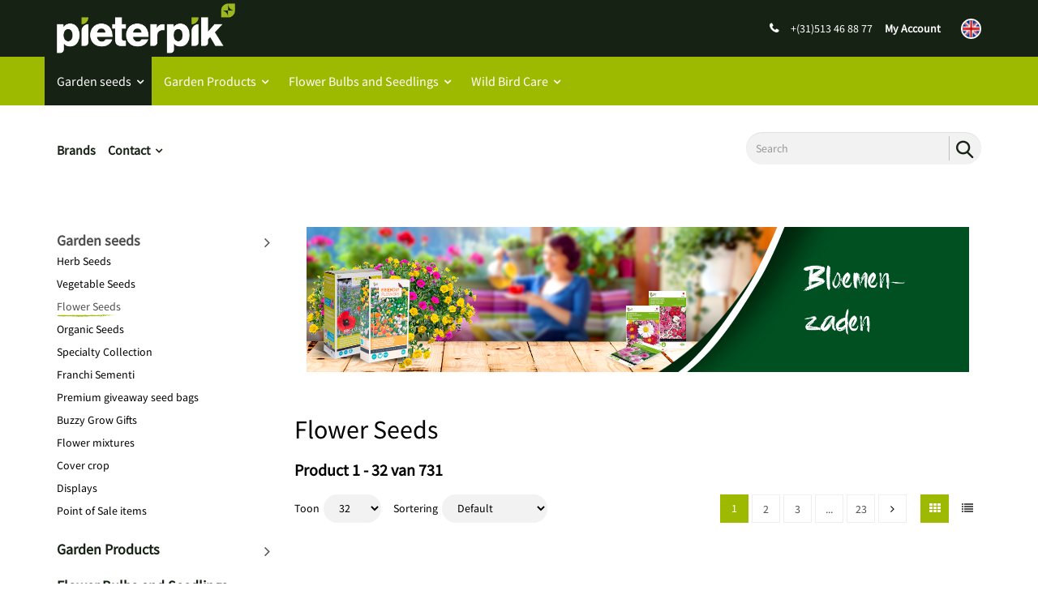

--- FILE ---
content_type: text/html; charset=utf-8
request_url: https://www.tuinplus.nl/en/3/garden-seeds/flower-seeds.aspx
body_size: 61124
content:


<!doctype html>
<html lang="en">
<head id="Head1"><title>
	Pieterpik : Flower Seeds
</title><script>dataLayer = [{ 'userId': '', 'status': 'not_logged_in',}];</script><!-- Google Tag Manager -->
<script>(function(w,d,s,l,i){w[l]=w[l]||[];w[l].push({'gtm.start':
new Date().getTime(),event:'gtm.js'});var f=d.getElementsByTagName(s)[0],
j=d.createElement(s),dl=l!='dataLayer'?'&l='+l:'';j.async=true;j.src=
'https://www.googletagmanager.com/gtm.js?id='+i+dl;f.parentNode.insertBefore(j,f);
})(window,document,'script','dataLayer','GTM-MHJ82VW');</script>
<!-- End Google Tag Manager -->

    <!-- Meta -->
    <meta charset="utf-8" /><meta name="viewport" content="width=device-width, initial-scale=1.0" />
    
    <!-- generic -->
    
   <meta content="text/html; charset=UTF-8" http-equiv="content-type" />
   <meta name="copyright" lang="en" content="Utilize Business Solutions BV" />
   <meta name="Robots" content="index,follow" />
   <meta name="revisit-after" content="7 days" />
   <meta name="description" lang="en" content="Flower Seeds" />

   <link rel='shortcut icon' id='favicon1' href='https://www.tuinplus.nl//Documents/Website structure/pieterpik-logo-mark-full-color-rgb.svg' type='image/x-icon' />
   <link rel='icon' id='favicon2' href='https://www.tuinplus.nl//Documents/Website structure/pieterpik-logo-mark-full-color-rgb.svg' type='image/x-icon' />
<link rel="canonical" href="https://www.tuinplus.nl/en/3/garden-seeds/flower-seeds.aspx">

    
    <noscript id="deferred-styles">        
        <link rel="stylesheet" href="/Styles/plugins.min.css">
        <link rel="stylesheet" href="/_THMAssets/css/style.css">
        <link rel="stylesheet" href="/_THMAssets/css/shop.style.css">

        <!-- CSS Global Compulsory -->    
        <link rel="preconnect" href="https://fonts.gstatic.com" /><link href="https://fonts.googleapis.com/css2?family=Open+Sans:wght@300;400&amp;display=swap" rel="stylesheet" />
        <link rel="stylesheet" href="/_THMAssets/plugins/bootstrap/css/bootstrap.min.css">    
        <link rel="stylesheet" href="/_THMAssets/plugins/font-awesome/css/v-638146635384418801/font-awesome.min.css">    
        <link rel="stylesheet" href="/Styles/GlobalStyle.min.css">

        
            <link rel="stylesheet" href="/Styles/AdvancedStyles/minimal_theme.css">
        
            <link rel="stylesheet" href="/Styles/Vue/v-638146635367918313/vue-bundle.min.css">
        

        <!-- vb control styles -->
        
   <link href="/CMS/Modules/Cookies/v-638146635359218403/uc_cookies.min.css?2312026" rel="stylesheet" type="text/css" />   <link href="/Bespoke/Modules/Header/v-638773831381680153/uc_header_v6.min.css?2312026" rel="stylesheet" type="text/css" />   <link href="/CMS/Modules/Links/v-638146635360636025/uc_link_block.min.css?2312026" rel="stylesheet" type="text/css" />   <link href="/CMS/Modules/Text/v-638146635362139134/uc_text_block.min.css?2312026" rel="stylesheet" type="text/css" />   <link href="/Styles/AdvancedLink/v-637719612598125441/ucm_footer_blocks0000000106.css?2312026" rel="stylesheet" type="text/css" />   <link href="/CMS/Modules/Banners/v-638146635358132673/uc_banner_block.min.css?2312026" rel="stylesheet" type="text/css" />   <link href="/Bespoke/Modules/Banners/v-638773724860230918/uc_banner_block.min.css?2312026" rel="stylesheet" type="text/css" />   <link href="/Webshop/Modules/Categories/v-638146635372947094/uc_category_menu_collapse.min.css?2312026" rel="stylesheet" type="text/css" />   <link href="/Bespoke/Styles/v-638773837662360810/uc_global.min.css?2312026" rel="stylesheet" type="text/css" /><link href='/Styles/v-638858342928532763/PageCorrectionsActual.css' rel='stylesheet' type='text/css' />
    </noscript>    
    
    <!-- JS Global Compulsory -->
    <script type="text/javascript" src="/_THMAssets/plugins/jquery/jquery.min.js"></script>
    <script src="/_THMAssets/plugins/jquery/jquery-migrate.min.js" defer></script>
    <script src="/_THMAssets/plugins/bootstrap/js/bootstrap.min.js" defer></script>

    <!-- JS Implementing Plugins -->
    <script src="/_THMAssets/plugins/back-to-top.js" defer></script>
    <script src="/_THMAssets/plugins/owl-carousel/owl-carousel/owl.carousel.min.js" defer></script>
    <script src="/_THMAssets/plugins/scrollbar/js/jquery.mCustomScrollbar.concat.min.js" defer></script>
    <script type="text/javascript" src="/_FWAssets/Scripts/jQueryModalWindow.js" defer></script>

       
    
    <!-- JS Page Level Deferred scripts -->
    <script src="/_THMAssets/js/shop.app.js" defer></script>
    <script src="/_THMAssets/js/plugins/owl-carousel.js" defer></script>
    <script src="/_THMAssets/js/plugins/revolution-slider.js" defer></script>   
    
    
    <script src="/Bespoke/Scripts/v-638597304875249208/custom.min.js" defer></script>
    
        
    <!-- Recaptcha -->
    
    
    <!-- Autocomplete address via google map -->
        


    
    <script type="text/javascript" src="/_THMAssets/js/yall.min.js" defer></script>
    <script type="text/javascript" src="/_THMAssets/js/BrowserWindowSize.min.js" defer></script>
    
    <!-- scripts -->
    
   <script src="/Bespoke/VueJs/v-638146635344976331/uc_vuejs_data_transfer.js" type="text/javascript" defer></script>   <script src="/CMS/Modules/Banners/v-638146635358153362/uc_banner_block.min.js" type="text/javascript" defer></script>   <script src="/Bespoke/Modules/Banners/v-638146635341959099/uc_banner_block.min.js" type="text/javascript" defer></script>   <script src="/Bespoke/Scripts/v-638591305584051658/Bespoke.js" type="text/javascript" defer></script>   <script src="/Documents/Scripts/popuptp.js" type="text/javascript"></script>    <link href="/Documents/CSS/popupdisplaynone.css" rel="stylesheet" type="text/css" />
</head>
<body id="bdy_master">

    
    <div class="ml-embedded" data-form="dqYaX4"></div>
    

    <form method="post" action="./product_list.aspx?cat_code=303&amp;cat_parent=3%7c&amp;language=en" id="form1">
<div class="aspNetHidden">
<input type="hidden" name="__EVENTTARGET" id="__EVENTTARGET" value="" />
<input type="hidden" name="__EVENTARGUMENT" id="__EVENTARGUMENT" value="" />
<input type="hidden" name="__VIEWSTATE" id="__VIEWSTATE" value="/[base64]/xu2R4J9FAnfkmZ7pXyzIQ==" />
</div>

<script type="text/javascript">
//<![CDATA[
var theForm = document.forms['form1'];
if (!theForm) {
    theForm = document.form1;
}
function __doPostBack(eventTarget, eventArgument) {
    if (!theForm.onsubmit || (theForm.onsubmit() != false)) {
        theForm.__EVENTTARGET.value = eventTarget;
        theForm.__EVENTARGUMENT.value = eventArgument;
        theForm.submit();
    }
}
//]]>
</script>


<script src="/WebResource.axd?d=MW9AdYObClkLfyKWh6TBdq4d0st--PSv4SbjEAouNHXW_83lAq6NQhSP4K7b2KeYck4ZdbJZ9pjgdxjhZU11WFJG793VzirTi_6kAwEeoNU1&amp;t=638901608248157332" type="text/javascript"></script>


<script type="text/javascript">
//<![CDATA[
$(document).ready(function () { setupVueGlobalScope.setGlobalData({"cmsSettings":{"empty":null,"bespokeGlobalCms":{}},"webshopSettings":{"language":"EN","showStock":false,"stockType":4,"stockIndicators":[],"stockLimit":false,"showPrices":false,"showShoppingCart":false,"showOrderProduct":false,"showFavorites":false,"showOrderComments":true,"useCoupons":true,"groupProductsList":0,"groupProducts":false,"useOrderLineComments":false,"useMinimumOrderQuantity":false,"hideShoppingCartImages":false,"showClearCart":true,"condenseProductList":true,"filterSorting":0,"productBlockSize":3,"relatedProductBlockSize":3,"minScore":0.5,"saleBannerConfig":{"saleBannerColor":"#9ABF52","saleBannerTextColor":"#FFFFFF","text":"Action"},"ga4":true,"bespokeGlobalWs":{}},"userInformation":{"clientCode":"TUIN","customerId":"","userLoggedOn":"False","customerPriceList":"","bespokeUserInformation":{"shipmentCond":"","paymentCond":""}},"endpoints":{"productPriceUrl":"https://do-yarp.123utilize.nl/api/","productStockUrl":"/Webshop/WebshopAPI/ProductStockWebmethods.aspx/GetProductStock","orderProductUrl":"/Webshop/WebshopAPI/ProductListWebmethods.aspx/OrderProductLogInCheck","elasticProducts":"https://do-yarp.123utilize.nl/api/products","customerList":"https://do-yarp.123utilize.nl/api/lists/TUIN","productInformation":"https://do-yarp.123utilize.nl/api/product","shoppingCartUrl":"/Webshop/WebshopAPI/ShoppingCartWebmethod.aspx","seoInformation":"https://localhost:44300/api/seo","productVariantDescription":"/Webshop/WebshopAPI/GenericWebmethods.aspx/GetProductGroupingTranslations","relatedProductsUrl":"/Webshop/WebshopAPI/GenericWebmethods.aspx/getRelatedProducts","productVideosUrl":"/Webshop/WebshopAPI/GenericWebmethods.aspx/GetProductVideos","productDocumentsUrl":"/Webshop/WebshopAPI/GenericWebmethods.aspx/GetProductDocuments","productImageBannersUrl":"/Webshop/Webshopapi/ProductListWebmethods.aspx/GetProductImageBanners","bespokeProductFieldsUrl":"/Webshop/WebshopAPI/GenericWebmethods.aspx/GetBespokeFields","bespokeEndpoints":{"statisticsEndpoint":"/Bespoke/StatisticsWebmethods.aspx/GetTurnOverPerArticle","mailChimpEndpoint":"/Bespoke/MailChimpWebmethods.aspx/AddCart"}}}); });$(document).ready(function () { setupVueGlobalScope.addTranslations({"label":{"label_stock_indicator":"Stock","label_retrieving_stock":"Voorraad ophalen...","label_product_code":"Product code","label_sales_action":"Action","label_no_products_found":"Er zijn geen producten gevonden","label_items_per_page1":"Toon","label_sort_by1":"Sort by","label_unit_prefix":"bevat","label_unit_pieces":"Stuks","label_exceeds_stock_limit":"Niet genoeg voorraad","label_back_order_quantity":"[1] in backorder","label_sale_unit":"Sales unit:","label_out_of_stock":"Niet op voorraad ","label_sorting":"Sortering","label_orderline_comment_ph":"Uw klantopmerking...","label_your_payment_conditions":"Payment terms","label_your_delivery_conditions":"Delivery terms","label_price1_excl_vat":"Excl. BTW","label_price1_incl_vat":"Incl. BTW","label_yearly_turnover":"Sales p.j."},"title":{"title_specifications":"Product specificaties","title_shopping_cart_products":"Aanbiedingen"},"button":{"button_order":"Order","button_add_to_favorites":"Add to my favorites","button_remove_from_favorites":"Delete from my favorites","link_description_read_more":"Lees meer","link_description_read_less":"Inklappen","button_prompt_confirm":"Bevestigen","button_prompt_cancel":"Annuleren","button_view_prod":"Bekijk dit product"}}); });var isPostback = false;$(document).ready(function() { setupVueGlobalScope.useModule('shoppingCartControl', { config: {"pageSize":"1","shoppingCartTotalsFormat":["CouponsNet","OrderCostsNet","OrderLinesTotalNet","OrderTotal"],"shoppingCartControlTotalsFormat":["CouponsNet","OrderCostsNet","OrderLinesTotalNet","OrderTotal"]} });});$(document).ready(function() { setupVueGlobalScope.addTranslations({"label":{"CouponsTax":"Couponkorting BTW","CouponsNet":"Net coupon discount","CouponsTotal":"Couponkorting incl BTW","OrderCostsTax":"Orderkosten BTW","OrderCostsNet":"Administration costs","OrderCostsTotal":"Administration costs","ShippingCostsTax":"Verzendkosten BTW","ShippingCostsNet":"Netto verzendkosten","ShippingCosts":"Verzendkosten incl BTW","OrderLinesTotalTax":"BTW bedrag","OrderLinesTotalNet":"Subtotal excl. VAT","OrderLinesTotal":"Totaal incl BTW","OrderTotal":"Total incl. VAT","label_minimum_order_quantity":"Het minimum order bedrag is [1], u moet nog voor [2] bestellen"},"button":{"button_view_shopping_cart":"Complete your order"},"title":{"title_shopping_cart_header":"Uw winkelwagen","title_shopping_cart_empty":"U heeft nog geen items in uw winkelwagen"}});});$(document).ready(function () {structureHeader.init();});$(document).ready(function () {sticky_header_v6_bespoke.init();});$(document).ready(function () { setupVueGlobalScope.useModule('elasticAggrFilters'); });$('document').ready(function () { setupVueGlobalScope.addTranslations({"label":{"label_filter_collapse_more":"Toon meer","label_filter_collapse_less":"Toon minder"}});});$(document).ready(function () {setup();});$(document).ready(function () { $('body').addClass('column-left');});$(document).ready(function() { setupVueGlobalScope.useModule('elasticSearch', {searchConfig:{"StringProperties":null,"NumericProperties":null,"Category":"303","UserId":null,"StringAggregations":["B2BFILTER","MERK"],"NumericAggregations":null,"ExtraQueries":[],"IncludeLabels":[],"ShouldIncludeLabels":[],"ExcludeLabels":[],"ExcludeCategories":[],"CustomerListProductCodes":[]}, config: {"CategoryName":"Flower Seeds","From":0,"Size":32,"LayoutType":"blocks","QueryString":null,"BlockSize":3,"Aggregations":true,"PageSizes":["32","64","96","128"],"UseStockNotifications":false,"PricingQueryString":"","CustomerListId":"","SortingOptions":[{"Description":"Default","Type":0,"Field":""},{"Description":"Categorie","Type":0,"Field":"categories"},{"Description":"Product code","Type":0,"Field":"id"}]} }); });$(document).ready(function () { setupVueGlobalScope.addTranslations({"label":{"label_showing_result":"Product [1] van [2]","label_toggle_mobile_filters":"Toon filters","label_show_item_count":"Toon"}}); });jQuery(document).ready(function () {App.init();App.initScrollBar();OwlCarousel.initOwlCarousel();});$( document ).ready(function() {$(".pager_next a.button_next").text('Volgende pagina');$(".pager_previous a.button_previous").text('Vorige pagina');});//]]>
</script>

<script src="/ScriptResource.axd?d=K6sd3WGlJNdlapxF_ywTSqkUMb2fMYG7-i2a68PM8qTxrQSdvnvg_QktIWSQ7FS6lrq-rd602TQIg8yhnpC-P_5mhrm9hnIr1MtzQvn1XrVtaiNMZRWlfh8K_1bNfEaITPk_nZeLKXTJK1wcToJ-RyiOjhF9FIZmadb9ljE1iLw1&amp;t=5c0e0825" type="text/javascript"></script>
<script src="/ScriptResource.axd?d=IgCDRoXdD_uScoQztx9uKFBAMkjit_WhGWhej1TSx-vA_7sPLikA5ETLreO9F2DebZdpe7lXmVeePuCPoi4nLaPb0GHmUsHtABDPDhS0xBXaGFS1iBZFqFHTGjdQUd07UiCr1D7YuxXWgjOmGPWtVGxvqbFyvOXfIZyhLphoUj_yCKFOLRKVTdYusHxezEtD0&amp;t=5c0e0825" type="text/javascript"></script>
<script src="/ScriptResource.axd?d=TaZcGC99KPpTOI0FRNZnhDzVjfd_a3K7FwONL7QzUmMtGEvwWbjBWELCC3zCBdOmqmnr9s-_ybGcp4nJ5WuBlkC3zyLmWkfvoXnqbs8AdAmUPKyB86otP1Gi8BFJA24_h_CtJ8psDjgvNPrpfw33VkPP1Q3cjXgTb5SM_7SgtlI1&amp;t=ffffffffffeed02d" type="text/javascript"></script>
<script src="/ScriptResource.axd?d=WxLwSSvgv9aDkPjdy6qC7TnEO3ZG3jYE2pBQqtM8qyOWeEHdC8l9fQDtoDA1-rhqP6t2zQGeTv-5elmqd6WhbP-V01WU8OFMqnXGxamhHwQjxYXJ_wUiNit_NvTgYZUdKM08bG4bxVqQKDbd1-czzAOGZPUThmc6mCB6q-oEFI41&amp;t=ffffffffffeed02d" type="text/javascript"></script>
<script src="/ScriptResource.axd?d=vHgZJ29Duuv0Pb852BTMrhMMnemT0Wa4JtZh6vHP2qB-kR8Fosu8x8nXY74tq1bBN-GwewatqZC3MyecHzJ5axuTRSZ-iek7iPMr5RuWiucQ6fQBEnoEs9lDeUmBwizQhhbJ8cnfdwaxvXTt9nUrmcQ3mvzgXuZeYs-nEwXwCB81&amp;t=ffffffffffeed02d" type="text/javascript"></script>
<script src="/ScriptResource.axd?d=s6hFpYo28e3FUCVB6g6aibdLpfV0923BI1n5ZSb9U5gyXm4HuvuIL1SR4tWEKE5BxF_4ceTCheafQe8ETuattPkXJHkiIse46r6juCf55rJu8kjDCZzKFNcyc_n-wg8H68AUt3PmbWrgz2nuO78BCveqWxgjyrEKq8kuyk4btic1&amp;t=ffffffffffeed02d" type="text/javascript"></script>
<script src="/ScriptResource.axd?d=YwWi1jzbKsBq5j8drhK73byEw-L48xkNTO-e_h5NR0Tr8-7NPbEocKv02_Qp_wHEkk9UDZTuPS6gYDgeo7M5PVthvui1PTK93O4-ywML-tVNk0a8CwcP1hIKN6WOppZbDO3VOyZUyhkJzTW9M5zv0YmZNXjG82pq72hgIoo01vU1&amp;t=ffffffffffeed02d" type="text/javascript"></script>
<script src="/ScriptResource.axd?d=7XQlUSceErwW4Jc9l2YQGNMKX9LpK24WP1TnaULbfowLGBHcx_fps4q34QjWnmmdW1Thq918pb2pn5rvN9QlvhlqG335_GwhweM6rFB4WFExhJA4jfs__khkZbVDqJpf6K3hrIL16qfOKPGewNdWHHmcmxYgR-XV5myoOaBku_w1&amp;t=ffffffffffeed02d" type="text/javascript"></script>
<script src="/ScriptResource.axd?d=4Qg6pWYebRuuTyxAGYnEYLUvCgY27ORHbjrmdgDy5pAZgbhMITIjUToZSXXSlpcpMNrGVQ9DRozCWMr2L0TMryIgeirQz8XW9FhjcdC8CFfDatB2K7DqRS9fxV4h1cuCubeykGfKYD5yQVdjoI_eq0YWyBz5nHHi-hgYpYXmuTbAnqIPnrwB6fDGsuIt6wXm0&amp;t=ffffffffffeed02d" type="text/javascript"></script>
        <script type="text/javascript">
//<![CDATA[
Sys.WebForms.PageRequestManager._initialize('ctl01$sm_sriptmanager', 'form1', ['tctl01$upd_update_panel','upd_update_panel'], [], [], 3600, 'ctl01');
//]]>
</script>


        <div id="upd_update_panel">
	
                <div id='use-async'></div> 
                <div id="upd_update_panel_div" style="visibility: hidden">
                    
                    

                    

                    <div class="uc_header_v6">

    
    <div class="topbar fluid-container header-v5">
        
        <div class="container flex">

            
            
            

            
            <a class="desktop-logo" href="/?language=en">
                <div class="image-container">
                    <img id="uc_header_logo_desktop" class="navbar-brand-logo" src="/Documents/Images/pieterpik-logo-inverted-rgb.png" />
                </div>
            </a>
            

            
            <div class="phone-nr desktop">
                <div class="phone-nr-wrapper">
                    <span id="uc_header_label_phone_nr"><a href="tel:+(31)513 46 88 77"><span>+(31)513 46 88 77</span></a></span>
                </div>
            </div>
            


            <div class="account-handler hidden-sm">
                <ul class="flex-list">
                    
                        <li>
                            <a id="uc_header_link_login" href="/en/webshop/login.aspx">My Account</a>
                        </li>
                        <li>
                            
                        </li>
                        
                        
                </ul>
            </div>

            <div class="languages-handler">
                <ul class="uc_languages_block">
    <li>
        <a><span>English</span>
            
            <img width="25" height="25" class="lang-img" src='/WebshopImages/FlagIcons/EN.jpg' alt="EN">
            
        </a>
        <div class="language-list">
            <ul class="language dropdown-menu">
                
                        
                        <li><a id="uc_header_uc_languages_block1_rpt_links_ib_switch_languages_0" href="javascript:__doPostBack(&#39;ctl01$uc_header$uc_languages_block1$rpt_links$ctl00$ib_switch_languages&#39;,&#39;&#39;)"><span>Frans</span><img class="lang-img" src='/WebshopImages/FlagIcons/FR.jpg' alt='FR'></a></li>
                        
                    
                        
                        <li><a id="uc_header_uc_languages_block1_rpt_links_ib_switch_languages_1" href="javascript:__doPostBack(&#39;ctl01$uc_header$uc_languages_block1$rpt_links$ctl01$ib_switch_languages&#39;,&#39;&#39;)"><span>Nederlands</span><img class="lang-img" src='/WebshopImages/FlagIcons/NL.jpg' alt='NL'></a></li>
                        
                    
                        
                        <li><a id="uc_header_uc_languages_block1_rpt_links_ib_switch_languages_2" class=" active" href="javascript:__doPostBack(&#39;ctl01$uc_header$uc_languages_block1$rpt_links$ctl02$ib_switch_languages&#39;,&#39;&#39;)"><span>English</span><img class="lang-img" src='/WebshopImages/FlagIcons/EN.jpg' alt='EN'></a></li>
                        
                    
                        
                        <li><a id="uc_header_uc_languages_block1_rpt_links_ib_switch_languages_3" href="javascript:__doPostBack(&#39;ctl01$uc_header$uc_languages_block1$rpt_links$ctl03$ib_switch_languages&#39;,&#39;&#39;)"><span>Deutsch</span><img class="lang-img" src='/WebshopImages/FlagIcons/DE.jpg' alt='DE'></a></li>
                        
                    
            </ul>
        </div>
    </li>
</ul>
            </div>

                        
        </div>
    </div>

    <header class="header-v5 fluid-container">


        
        <div class="center-menu">
            <div class="container">
                <ul class="center-bar-nav nav navbar-nav"></ul>
            </div>
        </div>        
        

        <div class="center-bar-bg">
            <div class="container flex">
               
                

                
                <button type="button" class="navbar-toggle" data-toggle="collapse" data-target=".uc_menu_flyout">
                    
                                            
                    <div class="icon-bar-group">
                        <span class="icon-bar"></span>
                        <span class="icon-bar"></span>
                        <span class="icon-bar"></span>
                    </div>
                </button>
                

                <div class="brand-handler col-sm-2 col-md-2">
                    <a class="logo-container" href="/?language=en">
                        <div class="image-container">
                            <img id="uc_header_img_logo" class="navbar-brand-logo" title="Pieterpik" src="/Documents/Images/pieterpik-logo-inverted-rgb.png" alt="Pieterpik" />
                            
                        </div>
                    </a>                    
                </div>                

                
                <div class="menu-icons-wrapper">
                    
                    <div class="phone-nr mobile"></div>
                    

                    
                    
                    <a id="uc_header_link_login_mobile" class="fa fa-user" href="/en/webshop/login.aspx"></a>
                    
                    
                

                  
                </div>  
                           

                
                               
            </div>
        </div>
        
        
        
        

        <nav class="navbar navbar-default mega-menu desktop menu-flyout-handler" role="navigation">                        
            <div id="uc_header_ctl09_pnl_menu_flyout" class="uc_menu_flyout collapse navbar-collapse mega-menu navbar-responsive-collapse">
	
    <div class="header-menu-left uc_menu_flyout_horizontal_v6 container">
        <ul class="nav navbar-nav"><li><a href="/en/1/brands.aspx">Brands</a></li><li class="dropdown"><a href="/en/1/contact.aspx">Contact</a><ul class="dropdown-menu"><li><a href="/en/1/contact/create-an-account-register.aspx">Create an account (register)</a></li><li><a href="/en/1/contact/contact-form.aspx">Contact form</a></li><li><a href="/en/1/contact/frequently-asked-questions.aspx">Frequently Asked Questions</a></li></ul></li><li class="dropdown center-menu-item active"><a href="/en/3/garden-seeds.aspx">Garden seeds</a><ul class="dropdown-menu"><li><a href="/en/3/garden-seeds/herb-seeds.aspx">Herb Seeds</a></li><li><a href="/en/3/garden-seeds/vegetable-seeds.aspx">Vegetable Seeds</a></li><li class=" active"><a href="/en/3/garden-seeds/flower-seeds.aspx">Flower Seeds</a></li><li><a href="/en/3/garden-seeds/organic-seeds.aspx">Organic Seeds</a></li><li><a href="/en/3/garden-seeds/specialty-collection.aspx">Specialty Collection</a></li><li><a href="/en/3/garden-seeds/franchi-sementi.aspx">Franchi Sementi</a></li><li><a href="/en/3/garden-seeds/premium-giveaway-seed-bags.aspx">Premium giveaway seed bags</a></li><li><a href="/en/3/garden-seeds/buzzy-grow-gifts.aspx">Buzzy Grow Gifts</a></li><li><a href="/en/3/garden-seeds/flower-mixtures.aspx">Flower mixtures</a></li><li><a href="/en/3/garden-seeds/cover-crop.aspx">Cover crop</a></li><li><a href="/en/3/b2b-tuinzaden/merk/displays.aspx">Displays</a></li><li><a href="/en/3/garden-seeds/point-of-sale-items.aspx">Point of Sale items</a></li></ul></li><li class="dropdown center-menu-item"><a href="/en/3/garden-products.aspx">Garden Products</a><ul class="dropdown-menu"><li><a href="/en/3/garden-products/green-houses-and-pots.aspx">Green Houses and Pots</a></li><li><a href="/en/3/garden-products/sowing-equipment.aspx">Sowing Equipment</a></li><li><a href="/en/3/garden-products/garden-equipment.aspx">Garden Equipment</a></li><li><a href="/en/3/garden-products/tools.aspx">Tools</a></li><li><a href="/en/3/garden-products/decoration.aspx">Decoration</a></li><li><a href="/en/3/garden-products/gloves.aspx">Gloves</a></li><li><a href="/en/3/garden-products/insectenkastjes.aspx">Insectenkastjes</a></li><li><a href="/en/3/b2b-tuinartikelen/displays.aspx">Displays</a></li><li><a href="/en/3/garden-products/solar-lighting.aspx">Solar Lighting</a></li></ul></li><li class="dropdown center-menu-item"><a href="/en/3/flower-bulbs-and-seedlings.aspx">Flower Bulbs and Seedlings</a><ul class="dropdown-menu"><li><a href="/en/3/flower-bulbs-and-seedlings/shallot-onions-and-garlic.aspx">Shallot, Onions and Garlic</a></li><li><a href="/en/3/flower-bulbs-and-seedlings/potatoes.aspx">Potatoes</a></li><li><a href="/en/3/flower-bulbs-and-seedlings/flower-bulbs-post-season.aspx">Flower Bulbs Post-Season</a></li><li><a href="/en/3/flower-bulbs-and-seedlings/flower-bulbs-pre-season.aspx">Flower Bulbs Pre-Season</a></li><li><a href="/en/3/flower-bulbs-and-seedlings/mushrooms.aspx">Mushrooms</a></li><li><a href="/en/3/b2b-pootgoed-bloembollen/merk/displays.aspx">Displays</a></li></ul></li><li class="dropdown center-menu-item"><a href="/en/3/wild-bird-care.aspx">Wild Bird Care</a><ul class="dropdown-menu"><li><a href="/en/3/wild-bird-care/bird-food.aspx">Bird Food</a></li><li><a href="/en/3/b2b-wild-bird-care/merk/feeders.aspx">Feeders</a></li><li><a href="/en/3/wild-bird-care/houses.aspx">Houses</a></li><li><a href="/en/3/b2b-wild-bird-care/merk/displays.aspx">Displays</a></li><li><a href="/en/3/wild-bird-care/point-of-sale-items.aspx">Point of Sale items</a></li></ul></li></ul>
    </div>

</div>            
        </nav>  
        
        <ul class="uc_languages_block">
    <li>
        <a><span>English</span>
            
            <img width="25" height="25" class="lang-img" src='/WebshopImages/FlagIcons/EN.jpg' alt="EN">
            
        </a>
        <div class="language-list">
            <ul class="language dropdown-menu">
                
                        
                        <li><a id="uc_header_uc_languages_block2_rpt_links_ib_switch_languages_0" href="javascript:__doPostBack(&#39;ctl01$uc_header$uc_languages_block2$rpt_links$ctl00$ib_switch_languages&#39;,&#39;&#39;)"><span>Frans</span><img class="lang-img" src='/WebshopImages/FlagIcons/FR.jpg' alt='FR'></a></li>
                        
                    
                        
                        <li><a id="uc_header_uc_languages_block2_rpt_links_ib_switch_languages_1" href="javascript:__doPostBack(&#39;ctl01$uc_header$uc_languages_block2$rpt_links$ctl01$ib_switch_languages&#39;,&#39;&#39;)"><span>Nederlands</span><img class="lang-img" src='/WebshopImages/FlagIcons/NL.jpg' alt='NL'></a></li>
                        
                    
                        
                        <li><a id="uc_header_uc_languages_block2_rpt_links_ib_switch_languages_2" class=" active" href="javascript:__doPostBack(&#39;ctl01$uc_header$uc_languages_block2$rpt_links$ctl02$ib_switch_languages&#39;,&#39;&#39;)"><span>English</span><img class="lang-img" src='/WebshopImages/FlagIcons/EN.jpg' alt='EN'></a></li>
                        
                    
                        
                        <li><a id="uc_header_uc_languages_block2_rpt_links_ib_switch_languages_3" href="javascript:__doPostBack(&#39;ctl01$uc_header$uc_languages_block2$rpt_links$ctl03$ib_switch_languages&#39;,&#39;&#39;)"><span>Deutsch</span><img class="lang-img" src='/WebshopImages/FlagIcons/DE.jpg' alt='DE'></a></li>
                        
                    
            </ul>
        </div>
    </li>
</ul>
        

        
        <div id="contentsearch" class="content-search-handler">
            <div id="uc_header_uc_content_search1_pnl_search" class="show_search_box uc_content_search_v6" onkeypress="javascript:return WebForm_FireDefaultButton(event, &#39;uc_header_uc_content_search1_button_search&#39;)">
	
        
                <input name="ctl01$uc_header$uc_content_search1$txt_search" type="text" id="uc_header_uc_content_search1_txt_search" class="input form-control" placeholder="Search" />
                <input type="submit" name="ctl01$uc_header$uc_content_search1$button_search" value="Go" id="uc_header_uc_content_search1_button_search" class="inputbutton inputbutton btn-u btn-u-sea-shop btn-u-lg searchbutton" />
        <i class="fi-search-icon"></i>
    
</div>        
        </div>
        

        <div class="mobile-search">
            
            <a id="uc_header_link_webshop" class="btn-u" href="/en/webshop/product_list.aspx">Assortiment</a>
            
            <div id="uc_header_uc_content_search2_pnl_search" class="show_search_box uc_content_search_v6" onkeypress="javascript:return WebForm_FireDefaultButton(event, &#39;uc_header_uc_content_search2_button_search&#39;)">
	
        
                <input name="ctl01$uc_header$uc_content_search2$txt_search" type="text" id="uc_header_uc_content_search2_txt_search" class="input form-control" placeholder="Search" />
                <input type="submit" name="ctl01$uc_header$uc_content_search2$button_search" value="Go" id="uc_header_uc_content_search2_button_search" class="inputbutton inputbutton btn-u btn-u-sea-shop btn-u-lg searchbutton" />
        <i class="fi-search-icon"></i>
    
</div> 
        </div>

        <div class="usps-handler">
                
        </div>             
        
    </header>

</div>
                    <!--wrapper-->

                    <div id="pnl_wrapper" class="container body margin-top-20" onkeypress="javascript:return WebForm_FireDefaultButton(event, &#39;btn_dummy&#39;)">
		
                        <div class="row">
                            <!-- zone 1 -->
                            <div id="pnl_column_1" class=" col-md-3">
			
                                
    <div class="row row"><div class="col-md-12  mobile-category">
    <div id="column_1_ctl00_ctl01_pnl_menu_flyout" class="uc_category_menu_collapse collapse navbar-collapse mega-menu navbar-responsive-collapse panel-width">
	
        <div class="panel-group" id="accordion">
            <div class="panel panel-borderset">
                <div class="mobile-heading panel-heading">
                    <h2 class="panel-title">
                            Categories
                    </h2>
                </div>
                <div id="collapseOne" class="panel-collapse collapse in" aria-expanded="true">
                    <div class="panel-body mobile-body">
                        <ul class="nav navbar-nav"><li class="li-width dropdown active"><a href="/en/3/garden-seeds.aspx">Garden seeds</a><ul class="dropdown-menu active"><li class="li-width"><a href="/en/3/garden-seeds/herb-seeds.aspx">Herb Seeds</a></li><li class="li-width"><a href="/en/3/garden-seeds/vegetable-seeds.aspx">Vegetable Seeds</a></li><li class="li-width active"><a href="/en/3/garden-seeds/flower-seeds.aspx">Flower Seeds</a></li><li class="li-width"><a href="/en/3/garden-seeds/organic-seeds.aspx">Organic Seeds</a></li><li class="li-width"><a href="/en/3/garden-seeds/specialty-collection.aspx">Specialty Collection</a></li><li class="li-width"><a href="/en/3/garden-seeds/franchi-sementi.aspx">Franchi Sementi</a></li><li class="li-width"><a href="/en/3/garden-seeds/premium-giveaway-seed-bags.aspx">Premium giveaway seed bags</a></li><li class="li-width"><a href="/en/3/garden-seeds/buzzy-grow-gifts.aspx">Buzzy Grow Gifts</a></li><li class="li-width"><a href="/en/3/garden-seeds/flower-mixtures.aspx">Flower mixtures</a></li><li class="li-width"><a href="/en/3/garden-seeds/cover-crop.aspx">Cover crop</a></li><li class="li-width"><a href="/en/3/b2b-tuinzaden/merk/displays.aspx">Displays</a></li><li class="li-width"><a href="/en/3/garden-seeds/point-of-sale-items.aspx">Point of Sale items</a></li></ul></li><li class="li-width dropdown"><a href="/en/3/garden-products.aspx">Garden Products</a><ul class="dropdown-menu inactive"><li class="li-width"><a href="/en/3/garden-products/green-houses-and-pots.aspx">Green Houses and Pots</a></li><li class="li-width"><a href="/en/3/garden-products/sowing-equipment.aspx">Sowing Equipment</a></li><li class="li-width"><a href="/en/3/garden-products/garden-equipment.aspx">Garden Equipment</a></li><li class="li-width"><a href="/en/3/garden-products/tools.aspx">Tools</a></li><li class="li-width"><a href="/en/3/garden-products/decoration.aspx">Decoration</a></li><li class="li-width"><a href="/en/3/garden-products/gloves.aspx">Gloves</a></li><li class="li-width"><a href="/en/3/garden-products/insectenkastjes.aspx">Insectenkastjes</a></li><li class="li-width"><a href="/en/3/b2b-tuinartikelen/displays.aspx">Displays</a></li><li class="li-width"><a href="/en/3/garden-products/solar-lighting.aspx">Solar Lighting</a></li></ul></li><li class="li-width dropdown"><a href="/en/3/flower-bulbs-and-seedlings.aspx">Flower Bulbs and Seedlings</a><ul class="dropdown-menu inactive"><li class="li-width"><a href="/en/3/flower-bulbs-and-seedlings/shallot-onions-and-garlic.aspx">Shallot, Onions and Garlic</a></li><li class="li-width"><a href="/en/3/flower-bulbs-and-seedlings/potatoes.aspx">Potatoes</a></li><li class="li-width"><a href="/en/3/flower-bulbs-and-seedlings/flower-bulbs-post-season.aspx">Flower Bulbs Post-Season</a></li><li class="li-width"><a href="/en/3/flower-bulbs-and-seedlings/flower-bulbs-pre-season.aspx">Flower Bulbs Pre-Season</a></li><li class="li-width"><a href="/en/3/flower-bulbs-and-seedlings/mushrooms.aspx">Mushrooms</a></li><li class="li-width"><a href="/en/3/b2b-pootgoed-bloembollen/merk/displays.aspx">Displays</a></li></ul></li><li class="li-width dropdown"><a href="/en/3/wild-bird-care.aspx">Wild Bird Care</a><ul class="dropdown-menu inactive"><li class="li-width"><a href="/en/3/wild-bird-care/bird-food.aspx">Bird Food</a></li><li class="li-width"><a href="/en/3/b2b-wild-bird-care/merk/feeders.aspx">Feeders</a></li><li class="li-width"><a href="/en/3/wild-bird-care/houses.aspx">Houses</a></li><li class="li-width"><a href="/en/3/b2b-wild-bird-care/merk/displays.aspx">Displays</a></li><li class="li-width"><a href="/en/3/wild-bird-care/point-of-sale-items.aspx">Point of Sale items</a></li></ul></li></ul>
                    </div>
                 
                </div>
            </div>
        </div>
    
</div>
</div><div id="elastic-aggr-filters"></div></div><div class="row row"><div id="column_1_ctl01_ctl01_pan_banner" class="col-md-12  uc_banner_block">
	

    
    
    

    <div class="row"><div class="static-banner col-md-12" id="static_banner_image00000001740"><a target="_blank" href="https://www.yumpu.com/en/document/view/68580129/spring-catalog-2024-english"><img title="" class="img-responsive" src="/Documents/Images/Banners/tp%20cat%20voor%20en.png" /></a></div><div class="clearfix margin-bottom-10"></div></div>

    
    
    

</div></div>

                            
		</div>

                            <!-- zone 2 -->
                            <div id="pnl_column_2" class=" col-md-9">
			
                                
    <div id="column_2_ctl01_pan_banner" class="col-md-12  uc_banner_block">
	

    
    
    

    <div class="row"><div class="static-banner col-md-12" id="static_banner_image00000001340"><img title="" class="img-responsive" src="/Documents/Images/Banners/Bloemen_Zaden.jpg" /></div><div class="clearfix margin-bottom-10"></div></div>

    
    
    

</div><div id="column_2_ctl03_pan_textbox" class="col-md-12  fluid-container uc_text_block">

</div><div id="elastic-search">    
</div>

                            
		</div>

                            <!-- zone 3 -->
                            
                        </div>

                        <br style="clear:both;" />
                        <input type="submit" name="ctl01$btn_dummy" value="" onclick="return false;" id="btn_dummy" class="inputbutton button_dummy" />
                    
	</div>
                    <br />

                    <!-- footer -->
                    <div class="uc_footer">

    <div class="footer-v4">
        
        <div class="footer collapse-links">
        

            <div class="container">
                
                        <div class="row"><div id="uc_footer_rpt_rows_ctl01_0_pnl_link_block_0" class="col-md-4  hidden-xs  uc_link_block">
	
    <div>
    
        <h2>Services</h2>
    
    <ul class="list-unstyled categories">
        
                <li>
                    <a id="uc_footer_rpt_rows_ctl01_0_rpt_links_0_hl_link_0" href="https://tuinplus.nl/en/1/contact/contact-form.aspx">Contact us</a>
                </li>
            
                <li>
                    <a id="uc_footer_rpt_rows_ctl01_0_rpt_links_0_hl_link_1" href="https://www.tuinplus.nl/nl/1/contact/veelgestelde-vragen.aspx?language=EN">Frequently Asked Questions</a>
                </li>
            
                <li>
                    <a id="uc_footer_rpt_rows_ctl01_0_rpt_links_0_hl_link_2" href="https://tuinplus.nl/en/1/contact/create-an-account-register.aspx">Become a customer at Pieter Pik Retail</a>
                </li>
            
                <li>
                    <a id="uc_footer_rpt_rows_ctl01_0_rpt_links_0_hl_link_3" href="https://www.tuinplus.nl/nl/1/over-tuinplus/concepten.aspx">Concepts</a>
                </li>
            
                <li>
                    <a id="uc_footer_rpt_rows_ctl01_0_rpt_links_0_hl_link_4" href="https://www.tuinplus.nl/nl/1/over-tuinplus/branches.aspx">Branches</a>
                </li>
            
                <li>
                    <a id="uc_footer_rpt_rows_ctl01_0_rpt_links_0_hl_link_5" href="https://tuinplus.nl/EN/webshop/login.aspx">Login as retailer</a>
                </li>
            
    </ul>
    </div>

</div><div id="uc_footer_rpt_rows_ctl02_0_pnl_link_block_0" class="col-md-4  hidden-xs  uc_link_block">
	
    <div>
    
        <h2>Assortment</h2>
    
    <ul class="list-unstyled categories">
        
                <li>
                    <a id="uc_footer_rpt_rows_ctl02_0_rpt_links_0_hl_link_0" href="https://tuinplus.nl/en/3/garden-seeds.aspx">Garden seeds</a>
                </li>
            
                <li>
                    <a id="uc_footer_rpt_rows_ctl02_0_rpt_links_0_hl_link_1" href="https://tuinplus.nl/en/3/garden-products.aspx">Garden Products</a>
                </li>
            
                <li>
                    <a id="uc_footer_rpt_rows_ctl02_0_rpt_links_0_hl_link_2" href="https://tuinplus.nl/en/3/flower-bulbs-and-seedlings.aspx">Flower Bulbs and Seedlings</a>
                </li>
            
                <li>
                    <a id="uc_footer_rpt_rows_ctl02_0_rpt_links_0_hl_link_3" href="https://tuinplus.nl/en/3/wild-bird-care.aspx">Wild Bird Care</a>
                </li>
            
                <li>
                    <a id="uc_footer_rpt_rows_ctl02_0_rpt_links_0_hl_link_4" href="https://www.tuinplus.nl/nl/1/aanbiedingen.aspx">Offers</a>
                </li>
            
                <li>
                    <a id="uc_footer_rpt_rows_ctl02_0_rpt_links_0_hl_link_5" href="https://www.tuinplus.nl/nl/1/nieuwe-producten.aspx">New articles</a>
                </li>
            
    </ul>
    </div>

</div><div id="uc_footer_rpt_rows_ctl03_0_pnl_link_block_0" class="col-md-4  uc_link_block">
	
    <div>
    
        <h2>Downloads</h2>
    
    <ul class="list-unstyled categories">
        
                <li>
                    <a id="uc_footer_rpt_rows_ctl03_0_rpt_links_0_hl_link_0" href="https://www.tuinplus.nl//nl/2/schappenplannen.aspx">Shelf plans</a>
                </li>
            
                <li>
                    <a id="uc_footer_rpt_rows_ctl03_0_rpt_links_0_hl_link_1" href="https://www.tuinplus.nl/nl/1/inspiratie/zaaikalender-tuinplus.aspx">Sowing calendar</a>
                </li>
            
                <li>
                    <a id="uc_footer_rpt_rows_ctl03_0_rpt_links_0_hl_link_2" href="https://www.tuinplus.nl/nl/1/over-tuinplus/downloads.aspx?language=EN">Consumer order list</a>
                </li>
            
                <li>
                    <a id="uc_footer_rpt_rows_ctl03_0_rpt_links_0_hl_link_3" href="https://www.tuinplus.nl/nl/1/over-tuinplus/downloads.aspx?language=EN">Price slip</a>
                </li>
            
                <li>
                    <a id="uc_footer_rpt_rows_ctl03_0_rpt_links_0_hl_link_4" href="https://www.tuinplus.nl/nl/1/over-tuinplus/downloads.aspx?language=EN">Information sheets</a>
                </li>
            
                <li>
                    <a id="uc_footer_rpt_rows_ctl03_0_rpt_links_0_hl_link_5" href="https://www.tuinplus.nl/nl/1/catalogussen.aspx?language=EN">Catalogue</a>
                </li>
            
    </ul>
    </div>

</div><div id="uc_footer_rpt_rows_ctl04_0_pan_textbox_0" class="col-md-12  hidden-xs  fluid-container uc_text_block">
	<hr />
</div><div id="uc_footer_rpt_rows_ctl05_0_pnl_link_block_0" class="col-md-8  hidden-xs  uc_link_block advanced align-left horizontal-flow ucm_footer_blocks0000000106"><div class="footer-contact">
	
    <div>
    
        <h2>Contact</h2>
    
    <ul class="list-unstyled categories">
        
                <li>
                    <a id="uc_footer_rpt_rows_ctl05_0_rpt_links_0_hl_link_0" href="tel:+(31)513%2046%2088%2077"><img id="uc_footer_rpt_rows_ctl05_0_rpt_links_0_link_logo_0" src="/Documents/LinkLogos/phone-icon_footer.png" alt="&lt;div>&lt;b>Call +(31)513 46 88 77&lt;/b>&lt;br/>(Mon to Fri 8:30 - 17:00)&lt;/div>" /><div><b>Call +(31)513 46 88 77</b><br/>(Mon to Fri 8:30 - 17:00)</div></a>
                </li>
            
                <li>
                    <a id="uc_footer_rpt_rows_ctl05_0_rpt_links_0_hl_link_1" href="https://www.tuinplus.nl/nl/1/contact/contactformulier.aspx"><img id="uc_footer_rpt_rows_ctl05_0_rpt_links_0_link_logo_1" src="/Documents/LinkLogos/email_icon.jpg" alt="Customer Service" />Customer Service</a>
                </li>
            
    </ul>
    </div>

</div></div><div id="uc_footer_rpt_rows_ctl06_0_pan_textbox_0" class="col-md-4  hidden-xs  fluid-container uc_text_block pull-right">
	<h2>Pieterpik Retail&nbsp;BV</h2>

<p>Postbus 95</p>

<p>8440 AB Heerenveen</p>

<p>The Netherlands</p>
</div></div>
                    
                        <div class="row"><div id="uc_footer_rpt_rows_ctl01_1_pan_textbox_1" class="col-md-12  hidden-lg  hidden-md  hidden-sm  fluid-container uc_text_block">
	<p><img alt="" src="/Documents/images/tuinplus_logo_white_sm.png" style="height:33px; width:164px" /></p>

<p><strong>Uitgebreid</strong> assortiment</p>

<p><strong>Snelle</strong> levertijd</p>
</div></div>
                    
                        <div class="row"><div id="uc_footer_rpt_rows_ctl01_2_pnl_link_block_2" class="col-md-12  hidden-lg  hidden-md  hidden-sm  uc_link_block">
	
    <div>
    
        <h2>Services</h2>
    
    <ul class="list-unstyled categories">
        
                <li>
                    <a id="uc_footer_rpt_rows_ctl01_2_rpt_links_2_hl_link_0" href="https://tuinplus.nl/en/1/contact/contact-form.aspx">Contact us</a>
                </li>
            
                <li>
                    <a id="uc_footer_rpt_rows_ctl01_2_rpt_links_2_hl_link_1" href="https://www.tuinplus.nl/nl/1/contact/veelgestelde-vragen.aspx?language=EN">Frequently Asked Questions</a>
                </li>
            
                <li>
                    <a id="uc_footer_rpt_rows_ctl01_2_rpt_links_2_hl_link_2" href="https://tuinplus.nl/en/1/contact/create-an-account-register.aspx">Become a customer at Pieter Pik Retail</a>
                </li>
            
                <li>
                    <a id="uc_footer_rpt_rows_ctl01_2_rpt_links_2_hl_link_3" href="https://www.tuinplus.nl/nl/1/over-tuinplus/concepten.aspx">Concepts</a>
                </li>
            
                <li>
                    <a id="uc_footer_rpt_rows_ctl01_2_rpt_links_2_hl_link_4" href="https://www.tuinplus.nl/nl/1/over-tuinplus/branches.aspx">Branches</a>
                </li>
            
                <li>
                    <a id="uc_footer_rpt_rows_ctl01_2_rpt_links_2_hl_link_5" href="https://tuinplus.nl/EN/webshop/login.aspx">Login as retailer</a>
                </li>
            
    </ul>
    </div>

</div><div id="uc_footer_rpt_rows_ctl02_2_pnl_link_block_2" class="col-md-12  hidden-lg  hidden-md  hidden-sm  uc_link_block">
	
    <div>
    
        <h2>Assortment</h2>
    
    <ul class="list-unstyled categories">
        
                <li>
                    <a id="uc_footer_rpt_rows_ctl02_2_rpt_links_2_hl_link_0" href="https://tuinplus.nl/en/3/garden-seeds.aspx">Garden seeds</a>
                </li>
            
                <li>
                    <a id="uc_footer_rpt_rows_ctl02_2_rpt_links_2_hl_link_1" href="https://tuinplus.nl/en/3/garden-products.aspx">Garden Products</a>
                </li>
            
                <li>
                    <a id="uc_footer_rpt_rows_ctl02_2_rpt_links_2_hl_link_2" href="https://tuinplus.nl/en/3/flower-bulbs-and-seedlings.aspx">Flower Bulbs and Seedlings</a>
                </li>
            
                <li>
                    <a id="uc_footer_rpt_rows_ctl02_2_rpt_links_2_hl_link_3" href="https://tuinplus.nl/en/3/wild-bird-care.aspx">Wild Bird Care</a>
                </li>
            
                <li>
                    <a id="uc_footer_rpt_rows_ctl02_2_rpt_links_2_hl_link_4" href="https://www.tuinplus.nl/nl/1/aanbiedingen.aspx">Offers</a>
                </li>
            
                <li>
                    <a id="uc_footer_rpt_rows_ctl02_2_rpt_links_2_hl_link_5" href="https://www.tuinplus.nl/nl/1/nieuwe-producten.aspx">New articles</a>
                </li>
            
    </ul>
    </div>

</div></div>
                    
                        <div class="row"><div id="uc_footer_rpt_rows_ctl01_3_pan_banner_3" class="col-md-3  hidden-xs  uc_banner_block">
	
    <div class="row"><div class="static-banner col-md-12" id="static_banner_image00000002020"><img title="Tuinplus logo" class="img-responsive" src="/Documents/Images/Banners/tuinplus_logo_kleur.jpg" alt="Tuinplus logo" /></div><div class="clearfix margin-bottom-10"></div></div>

</div><div id="uc_footer_rpt_rows_ctl02_3_pnl_link_block_3" class="col-md-12  uc_link_block">
	
    <div>
    
    <ul class="list-unstyled categories">
        
                <li>
                    <a id="uc_footer_rpt_rows_ctl02_3_rpt_links_3_hl_link_0"><img id="uc_footer_rpt_rows_ctl02_3_rpt_links_3_link_logo_0" src="/Documents/LinkLogos/linkedin_mobile_icon.jpg" /></a>
                </li>
            
                <li>
                    <a id="uc_footer_rpt_rows_ctl02_3_rpt_links_3_hl_link_1"><img id="uc_footer_rpt_rows_ctl02_3_rpt_links_3_link_logo_1" src="/Documents/LinkLogos/facebook_mobile_icon.jpg" /></a>
                </li>
            
                <li>
                    <a id="uc_footer_rpt_rows_ctl02_3_rpt_links_3_hl_link_2"><img id="uc_footer_rpt_rows_ctl02_3_rpt_links_3_link_logo_2" src="/Documents/LinkLogos/insta_mobile_icon.jpg" /></a>
                </li>
            
    </ul>
    </div>

</div><div id="uc_footer_rpt_rows_ctl03_3_pan_textbox_3" class="col-md-12  hidden-lg  hidden-md  hidden-sm  fluid-container uc_text_block">
	<p style="text-align:center">Alles voor een <strong>succesvol tuinassortiment</strong> in uw winkel</p>
</div></div>
                    
                
            </div><!--/end continer-->
        </div><!--/footer-->

                
    </div>

</div>


                    
                        <!-- onderstaande kolommen zijn obsolete -->

                         <!-- zone 4 -->
                        <div id="pnl_column_4" class="column_4 zone_4">
		
                            
        

                        
	</div>

                        <!-- zone 5 -->
                        <div id="pnl_column_5" class="column_5 zone_5">
		
                            
        

                        
	</div>

                        <!-- zone 6 -->
                        <div id="pnl_column_6" class="column_6 zone_6">
		
                            
        

                        
	</div>

                        <!-- zone 7 -->
                        <div id="pnl_column_7" class="column_7 zone_7">
		
                            
        

                        
	</div>

                        <!-- zone 8 -->
                        <div id="pnl_column_8" class="column_8 zone_8">
		
                            
        

                        
	</div>
                    <!-- End Footer -->
                </div>
            
</div>
        <div id="UpdateProgress1" style="display:none;">
	<div style="position: absolute; left: 0px; top: 0px; width:100%; height:100%; text-align:center; z-index: 1000;">
                </div>
</div>
    
<div class="aspNetHidden">

	<input type="hidden" name="__VIEWSTATEGENERATOR" id="__VIEWSTATEGENERATOR" value="061474E6" />
	<input type="hidden" name="__EVENTVALIDATION" id="__EVENTVALIDATION" value="/wEdAA7ckfhy8qyv6XYG9czQYaowOXl2uPvaBbcOgfM+CYqgxxzr+qVhExRWOIP0ci1LW4anbzULsUAkIPIH4Pkzdb6r/5RzWkFYxHbL3XAhRzMpgbxzSDLgDTL85oU+BdxktktQLmR7ZjUPfSuRX7BSzEIgC6DSLKq0AjU0Ne1pqlxhePD/8sEkVJW1otiycoWWE86OPaqvM2W8TgjyBIM243fksZ7ceFTncqlUBGsSiTC2TTchjtqDHgGIMoh51RLFNZVSPODcuC+H+5j5/m8yFb5VSpBfEaIP63ssnq3t86grTdb90aVcnaPQtI0Gytdl1iOlJ6WSNtZf5UaHr27fjpGK" />
</div>

<script type="text/javascript">
//<![CDATA[
Sys.Application.add_init(function() {
    $create(AjaxControlToolkit.AutoCompleteBehavior, {"completionInterval":100,"completionListCssClass":"autocomplete_ws_search","completionListItemCssClass":"autocomplete_listItem","contextKey":"uws_products","delimiterCharacters":"","highlightedItemCssClass":"highlighted","id":"uc_header_uc_content_search1_ext_product_code","minimumPrefixLength":2,"serviceMethod":"GetProducts","servicePath":"/webshop/product_list.aspx","useContextKey":true}, null, null, $get("uc_header_uc_content_search1_txt_search"));
});
Sys.Application.add_init(function() {
    $create(AjaxControlToolkit.AutoCompleteBehavior, {"completionInterval":100,"completionListCssClass":"autocomplete_ws_search","completionListItemCssClass":"autocomplete_listItem","contextKey":"uws_products","delimiterCharacters":"","highlightedItemCssClass":"highlighted","id":"uc_header_uc_content_search2_ext_product_code","minimumPrefixLength":2,"serviceMethod":"GetProducts","servicePath":"/webshop/product_list.aspx","useContextKey":true}, null, null, $get("uc_header_uc_content_search2_txt_search"));
});
Sys.Application.add_init(function() {
    $create(Sys.UI._UpdateProgress, {"associatedUpdatePanelId":"upd_update_panel","displayAfter":1,"dynamicLayout":true}, null, null, $get("UpdateProgress1"));
});
//]]>
</script>
</form>

    
            <script src="/Bespoke/VueJsDist/js/v-638633558937750574/app.js" defer></script>
            <script src="/Bespoke/VueJsDist/js/v-638633558937750574/chunk-vendors.js" defer></script>
        

    
    <script>
        var loadDeferredStyles = function () {
            var addStylesNode = document.getElementById("deferred-styles");
            var replacement = document.createElement("div");
            replacement.classList.add('deferred-styles');
            replacement.innerHTML = addStylesNode.textContent;
            document.body.appendChild(replacement)
            addStylesNode.parentElement.removeChild(addStylesNode);
        };
        var raf = window.requestAnimationFrame || window.mozRequestAnimationFrame ||
            window.webkitRequestAnimationFrame || window.msRequestAnimationFrame;
        if (raf) raf(function () { window.setTimeout(loadDeferredStyles, 0); });
        else window.addEventListener('load', loadDeferredStyles);
    </script>

<!-- Google Tag Manager (noscript) -->
<noscript><iframe src="https://www.googletagmanager.com/ns.html?id=GTM-MHJ82VW"
height="0" width="0" style="display:none;visibility:hidden"></iframe></noscript>
<!-- End Google Tag Manager (noscript) -->
<div id='error_message'></div><div id='order_message'>The product has been added to your shoppingcart</div></body>
</html>

--- FILE ---
content_type: text/css
request_url: https://www.tuinplus.nl/Documents/CSS/popupdisplaynone.css
body_size: -3
content:
#popup1 {
    display: none;
    -webkit-transform: translateZ(0) scale(1.0, 1.0);
    transform: translateZ(0) scale(1.0, 1.0);
}

--- FILE ---
content_type: text/css
request_url: https://www.tuinplus.nl/Styles/AdvancedStyles/minimal_theme.css
body_size: 18593
content:
/* General styling and resets */
#pnl_wrapper {
    margin-top: 45px;
}

h1 {
    border-bottom: none !important;
}

.footer-v4 h1,
.footer-v4 h2 {
    border-bottom: none !important;
}
h1::after,
.footer-v4 h1::after, 
.footer-v4 h2::after {
    display: none !important;
}

/* Handles breadcrumbs */
.uc_breadcrumb_block {
    margin-top: -25px;
    margin-bottom: 20px;
}

.uc_breadcrumb_block .breadcrumb-v5 a {
    padding: 2px 5px;
    border-radius: 5px !important;
    border: 1px solid #ddd;
    
}

.uc_breadcrumb_block .breadcrumb-v5 a,
.uc_breadcrumb_block .breadcrumb-v5 li.active {
    font-weight: bold;
    font-size: 13px;
}

/* Handles logon */
.uc_logon_page h1 {
    display: block;
    margin-bottom: 20px;
}

.uc_logon_page > .border {
    border: none !important;
    padding: 0 !important;
}

@media (min-width: 767px) {
    .uc_logon_page {
        margin-top: 50px;
    }
}

/* Handles register */
.uc_register .input-border {
    border: none;
    padding: 0;
}

/* Handles uc_account_blocks */
.service-box-v2.row {
    margin: 0 -15px !important;
}

/* Handles uc_contact_form */
.uc_form_block .input-border {
    border: none !important;
    padding: 0 !important;
}

.uc_form_block .input-border + .buttons {
    padding-left: 0;
}

.uc_form_block textarea {
    padding: 0;
    border: none !important;
}

/* Handles footer */
.uc_footer .footer-v4 h1,
.uc_footer .footer-v4 h2,
.uc_footer .footer-v4 h3,
.uc_footer .footer-v4 h4,
.uc_footer .footer-v4 h5,
.uc_footer .footer-v4 h6 {
    display: inline-block;
    line-height: normal;
}

.uc_footer .footer-v4 h2 {
    font-size: 20px;
    margin-top: 0;
    margin-bottom: 15px !important;
    font-size: 20px;
}

.uc_footer .copyright .row,
.uc_footer .copyright .col-md-6 {
    display: flex;
    justify-content: center;
    flex-flow: row wrap;
}

.uc_footer .copyright .col-md-6 {
    width: 100%;
}

.uc_footer .copyright .pull-right {
    margin: 0;
}

/* uc_form_block responsive correction */
.uc_form_block .row.sky-space-20 > .col-md-8 {
    width: 100%;
}

/* uc_text_block correction */
.uc_text_block h1,
.uc_text_block h2,
.uc_text_block h3,
.uc_text_block h4,
.uc_text_block h5,
.uc_text_block h6 {
    margin-top: 0;
    margin-bottom: 0;
}

/* Handles advanced styling for uc_placeholder
 * product blocks and product rows. Import file
 * into desired usercontrols .css file */

/*--------------------------------------
    General resets
--------------------------------------*/
.uc_placeholder.uc_product_block .product-img-brd,
.uc_placeholder.uc_product_block .product-description-brd {
    box-shadow: none !important;
}

.uc_placeholder.uc_product_block .product-description-brd {
    margin-bottom: 50px;
}

.uc_placeholder .free_list .list-inline,
.uc_placeholder .free_text .list-inline {
    border-top: 1px solid #ddd;
    border-bottom: 1px solid #ddd;
    margin-top: -1px;
    padding: 3px 0;
    margin: -1px 0 0;
    display: flex;
    justify-content: space-between;
    flex-flow: row nowrap;
}

.uc_placeholder .free_list .value,
.uc_placeholder .free_list .text,
.uc_placeholder .free_text .value,
.uc_placeholder .free_text .text,
.uc_placeholder .prod_weight .text,
.uc_placeholder .prod_weight .value {
    width: 50% !important;
    flex-shrink: 0;
    white-space: nowrap;
    overflow: hidden;
    text-overflow: ellipsis;
}

.uc_placeholder .free_text .value,
.uc_placeholder .free_list .value,
.uc_placeholder .prod_weight .value {
    text-align: right;
    float: none;
}

.uc_placeholder.uc_product_block .image-block {
    border: 1px solid #ddd;
}

.uc_placeholder .shop-product-prices {
    text-align: left !important;
}

.uc_placeholder .shop-product-prices .value {
    font-size: 20px;
}

.uc_placeholder .shop-product-prices.both-vat-prices li {
    line-height: normal;
}

.uc_placeholder .shop-product-prices.both-vat-prices .excl-vat {
    margin-right: 8px;
}

.uc_placeholder .shop-product-prices.both-vat-prices .value {
    font-size: 16px;
}

.uc_placeholder .vat-label {
    font-size: 12px;
}

@media (max-width: 767px) {
    .uc_placeholder .uc_product_price .both-vat-prices {
        flex-flow: row wrap;
    }
}

/* Makes product images always square */
.uc_placeholder .image-block a {
    position: relative;
    display: block;
    padding-bottom: 100%;
}

.uc_placeholder .image-block img {
    position: absolute;
    top: 50%;
    transform: translateY(-50%);
    -o-object-fit: contain;
    object-fit: contain;
    width: 100%;
    height: 100%;
    z-index: -1;
}

/* Places prod code above product title with 
 * css, but if the prod code is not shown
 * through the CMS setting prod_code_hide the
 * class no-prod-code is set on uc_placeholder 
 * to fill up the prod codes whitespace  */
.uc_placeholder div.prod_code {
    position: absolute;
    top: 0;
    left: 0;
}

.uc_placeholder .table-block1 {
    position: relative;
    padding-top: 25px;
}

.uc_placeholder.no-prod-code .table-block1 {
    padding-top: 5px;
}

.uc_placeholder.uc_product_row.no-prod-code .table-block1 {
    padding-top: 0;
}

@media (max-width: 767px) {
    .uc_placeholder .table-block1 {
        padding-top: 20px;
    }

    .uc_placeholder.no-prod-code .table-block1 {
        padding-top: 0;
    }
}
/* End prod code placement */

/*--------------------------------------
    Handles product information
--------------------------------------*/

/* Header fixed on 2 lines */
.uc_placeholder.uc_product_block .title-price {
    margin: 0 0 5px;
}

.uc_placeholder.uc_product_block .title-price a {
    display: block;
    line-height: 1.3;
    overflow: hidden;
}

/* Cuts off text on different line heights */
@media (min-width: 768px) {
    .uc_placeholder.uc_product_block.overflow-desc-1 .gender, 
    .uc_placeholder.uc_product_block.overflow-title-1 .title-price a {
        white-space: nowrap;
        overflow: hidden;
        text-overflow: ellipsis;
    }

    .uc_placeholder.uc_product_block.overflow-title-2 .title-price a {
        height: 48px;
    }

    .uc_placeholder.uc_product_block.overflow-title-3 .title-price a {
        height: 69px;
    }

    .uc_placeholder.uc_product_block.overflow-title-4 .title-price a {
        height: 94px;
    }
    
    .uc_placeholder.uc_product_block.overflow-desc-2 .gender {
        height: 35px;
    }

    .uc_placeholder.uc_product_block.overflow-desc-3 .gender {
        height: 49px;
    }

    .uc_placeholder.uc_product_block.overflow-desc-4 .gender {
        height: 67px;
    }
}

/* Main description fixed on 2 lines */
.uc_placeholder .gender.text-uppercase {
    display: block;
    text-transform: none !important;
    line-height: 1.3;
    overflow: hidden;
}

.uc_placeholder.uc_product_block .table-block1 .margin-bottom-10 {
    margin-bottom: 0;
}

.uc_placeholder .uc_product_information ul.prod_weight {
    display: flex;
    flex-flow: row nowrap;
    width: 100%;
    border-top: 1px solid #ddd;
    border-bottom: 1px solid #ddd;
    margin-bottom: 0;
    padding: 3px 0;
}

.uc_placeholder div.prod_weight {
    margin-bottom: 0;
}

.uc_products_relations ul.prod_code,
.uc_products_relations_cross ul.prod_code,
.uc_placeholder.uc_product_block ul.prod_code {
    margin: 5px 0 0;
}

.uc_placeholder .prod_code .text {
    display: none;
}

.uc_placeholder .prod_code .value {
    float: none;
    opacity: .6;
    font-weight: bold;
    padding: 0;
}

/*--------------------------------------
    Handles order product
--------------------------------------*/
.uc_placeholder.uc_product_block .uc_order_product {
    margin-top: 20px;
    position: relative;
}

.uc_placeholder .uc_order_product .product-quantity {
    display: flex;
    width: 122px !important;
    justify-content: space-between;
    margin: 0;
}

.uc_placeholder .uc_order_product .normal,
.uc_placeholder .uc_order_product div.sale_unit {
    display: flex;
    flex-flow: row nowrap;
    margin-top: 0 !important;    
    justify-content: space-between;
}

.uc_placeholder.uc_product_block .uc_order_product .normal,
.uc_placeholder.uc_product_block .uc_order_product div.sale_unit {
    width: 189px;
    position: relative;
    height: 57px;
}

.uc_placeholder.uc_product_block .uc_order_product .btn-u-sea-shop {
    border: 1px solid #ddd !important;
    background: transparent !important;
}

.uc_placeholder.uc_product_block .uc_order_product div.normal::before,
.uc_placeholder.uc_product_block .uc_order_product div.sale_unit::before {
    position: absolute;
    right: 13px;
    top: 0;
    font-family: uws-icons;
    font-size: 22px;
    pointer-events: none;
    display: flex;
    flex-direction: row-reverse;
}

/* Fixes IE bug where ::before as position absolute 
 * conflicts with flexbox and breaks alignment */
@media all and (-ms-high-contrast: none), (-ms-high-contrast: active) {
    .uc_placeholder.uc_product_block .uc_order_product div.sale_unit {
        margin-left: -8px;
    }
}

.uc_placeholder .uc_order_product .quantity-button {
    width: 35px !important;
    height: 35px !important;
    background: #dedede;
    color: #2b2b2b;
    font-size: 25px;
    line-height: 1;
}

.uc_placeholder .uc_order_product .quantity-field {
    height: 35px !important;
    width: 50px !important;
    font-weight: bold;
    color: #2b2b2b;
    margin: 0 1px !important;
    border: 1px solid #dedede !important;
}

.uc_placeholder.uc_product_block .uc_order_product .quantity-button:hover {
    background: #ccc;
}

.uc_placeholder.uc_product_block .uc_order_product .sale_unit .quantity-multiplier {
    width: 122px;
    display: flex;
    justify-content: center;
    align-items: center;
    font-size: 14px;
    font-weight: bold;
    color: #2b2b2b !important;
    height: 16px !important;
    position: absolute;
    top: 41px;
    left: 0;
}

.uc_placeholder.uc_product_block .uc_order_product .btn-u-sea-shop {
    padding: 0;
    font-size: 13px;
    background: transparent;
    width: 47px !important; 
    text-indent: -300px;
}

.uc_placeholder.uc_product_block .uc_order_product .sale_unit span {
    margin-right: 4px;
}

.uc_placeholder.uc_product_block .uc_order_product .order_quantity {
    margin-right: 0 !important;
}

@media (max-width: 570px) {
    .uc_placeholder.uc_product_block .uc_order_product .normal,
    .uc_placeholder.uc_product_block .uc_order_product div.sale_unit {
        width: 100%;
    }
}

/* Creates a list view */
@media (max-width: 767px) {
    .uc_products_relations > .row,
    .uc_products_relations_cross > .row,
    .uc_product_list_v2 .content-placeholder > .row {
        display: flex;
        flex-flow: row wrap;
    }

    .uc_products_relations > .row .col-xs-6,
    .uc_products_relations_cross > .row .col-xs-6,
    .uc_reccom_products > .row .col-xs-6,
    .uc_product_list_v2 .content-placeholder > .row > .col-xs-6 {
        width: 100%;
    }

    .uc_placeholder.uc_product_block .row-placeholder {
        display: flex;
        flex-flow: row nowrap;
    }

    .uc_placeholder.uc_product_block .image-block {
        width: 25%;
        border: none;
    }

    .uc_placeholder.uc_product_block .information-block {
        width: 75%;
        padding-left: 20px;
        margin-bottom: 0 !important;
    }

    .uc_placeholder.uc_product_block .item-border {
        border-bottom: 1px solid #ddd;
        padding-bottom: 10px;
        margin-bottom: 20px;
    }

    .uc_placeholder.uc_product_block .prod_code {
        margin-top: 0 !important;
    }

    .uc_placeholder.uc_product_block div.sale_unit {
        margin-bottom: 15px;
    }

    /* List view corrections for lazy loading */
    .uc_product_list_v2 #lazy-target .product-row > .col-xs-6 {
        width: 100%;
    }
}

@media (min-width: 768px) and (max-width: 991px) {
    .uc_product_list_v2 .content-placeholder > .row > .col-xs-6 {
        width: 33.3333333%;
    }

    .uc_product_list_v2 .content-placeholder > .row {
        display: flex;
        flex-flow: row wrap;
    }
}

@media (min-width: 992px) and (max-width: 1199px) {
    .col-md-9 > .uc_product_list_v2 .content-placeholder > .row {
        display: flex;
        flex-flow: row wrap;
    }

    .col-md-9 > .uc_product_list_v2 .content-placeholder > .row > .col-md-3 {
        width: 33.3333333%;
    }
}

/*--------------------------------------
    Handles discount prices
--------------------------------------*/
.uc_placeholder .rgba-banner {
    left: -3px;
    top: 10px;
    font-size: 11px;
    right: auto;
}

.uc_placeholder .shop-product-prices span {
    font-weight: normal;
}

.uc_placeholder .shop-product-prices .salesaction_to {
    color: inherit !important;
    margin-right: 5px;
}

.uc_placeholder .shop-product-prices .salesaction_for {
    opacity: .7;
    font-size: 15px;
}

/*--------------------------------------
    Handles product group matrix
--------------------------------------*/
.uc_placeholder.uc_product_row .uc_product_group_matrix .table-bordered {
    display: flex;
    flex-flow: row nowrap;
    align-items: center;
    padding: 5px 15px;
}

.uc_placeholder.uc_product_row .uc_product_group_matrix h2 {
    margin: 0 -15px;
    font-size: 18px;
}

.uc_placeholder.uc_product_row .uc_product_group_matrix .btn-u-sea-shop {
    margin-right: -15px;
}

.uc_placeholder.uc_product_row .uc_product_group_matrix .prod_code {
    position: static;
}

.uc_placeholder.uc_product_row .prod_quantity {
    width: auto;
    padding-right: 0;
}

.uc_placeholder.uc_product_row .uc_product_group_matrix .product_group  {
    padding: 5px 0 !important;
    border-bottom: none;
    border-left: none;
    border-right: none;
    background: #f9f9f9;
    margin-bottom: 0;
}

.uc_placeholder.uc_product_row .uc_product_group_matrix .product-quantity {
    display: flex;
    flex-flow: row nowrap;
    float: none !important;
}

.uc_placeholder.uc_product_row .uc_product_group_matrix .quantity-button {
    width: 35px !important;
    height: 35px !important;
    background: #dedede;
}

.uc_placeholder.uc_product_row .uc_product_group_matrix .quantity-field {
    width: 35px !important;
    border: 1px solid #dedede !important;
    margin: 0 1px;
    height: 35px !important;
}

.uc_placeholder.uc_product_row .uc_product_group_matrix .prod_desc {
    font-weight: bold;
}

.uc_placeholder.uc_product_row .add_to_basket {
    margin-top: 10px;
    margin-right: 5px !important;
    padding: 0 15px;
}

/*--------------------------------------
    Handles row layout
--------------------------------------*/
.uc_placeholder.uc_product_row .prod_code {
    margin-bottom: 5px !important;
}
    
.uc_placeholder.uc_product_row .item-border {
    box-shadow: none !important;
    padding: 0 0 20px;
    border-bottom: 1px solid #ddd;
}

.uc_placeholder.uc_product_row .uc_order_product .product-quantity {
    margin-right: 20px;
}

.uc_placeholder.uc_product_row .shop-product-prices {
    margin: 10px 0;
}

.uc_placeholder.uc_product_row .image-block {
    padding: 0;
}

.uc_placeholder.uc_product_row .title-price {
    margin: 0;
}

.uc_placeholder.uc_product_row .title-price a {
    font-size: 24px;
}

.uc_placeholder.uc_product_row .image-block img {
    border-right: 0;
}

.uc_placeholder.uc_product_row .free_list .value,
.uc_placeholder.uc_product_row .free_text .value,
.uc_placeholder.uc_product_row .prod_weight .value {
    text-align: left;
}    
    
.uc_placeholder.uc_product_row .uc_order_product .quantity-button {
    margin-left: 0 !important;
}

.uc_placeholder.uc_product_row .uc_order_product .normal > .inputbutton {
    width: auto !important;
    padding: 0 20px;
}

.uc_placeholder.uc_product_row .uc_order_product .quantity-multiplier {        
    display: flex;
    justify-content: center;
    align-items: center;
    font-size: 18px;
    font-weight: bold;
    width: auto;
    padding: 0 20px 0 0;
}

.uc_placeholder.uc_product_row .uc_order_product .normal,
.uc_placeholder.uc_product_row .uc_order_product div.sale_unit {
    justify-content: flex-start;
}

/* Responsive product row needed for uc_favorites_overview */
.uc_placeholder.uc_product_row .information-block {
    padding: 0;
}

@media (max-width: 767px) {
    .uc_placeholder.uc_product_row .normal,
    .uc_placeholder.uc_product_row .sale_unit {
        flex-flow: row wrap !important;
    }    

    .uc_placeholder.uc_product_row .product-quantity {
        margin-bottom: 15px;
    }

    .uc_placeholder .uc_order_product .btn-u-sea-shop {
        margin-left: 0 !important;
    }
}

/*--------------------------------------
    Up and cross selling specific
--------------------------------------*/

.uc_products_relations .clearfix,
.uc_products_relations .mobile-clearfix,
.uc_products_relations_cross .clearfix,
.uc_products_relations_cross .mobile-clearfix {
    display: none;
}

.uc_products_relations_cross .uc_product_information li,
.uc_products_relations .uc_product_information li {
    line-height: 1.6 !important;
}

.uc_products_relations .uc_placeholder .product-description-brd,
.uc_products_relations_cross .uc_placeholder .product-description-brd {
    margin-bottom: 20px;
}
@media (max-width: 767px) {
    .uc_products_relations .uc_placeholder .illustration-v2,
    .uc_products_relations_cross .uc_placeholder .illustration-v2 {
        width: 100%;
    }
}

@media (min-width: 1201px) {
    .uc_products_relations_cross .uc_placeholder .product-description,
    .uc_products_relations .uc_placeholder .product-description {
        padding: 0;
    }

    .uc_products_relations_cross .col-md-4,
    .uc_products_relations .col-md-4 {
        width: 25%;
    }    
}

/*--------------------------------------
    Recommended products specific
--------------------------------------*/
.uc_reccom_products .product-description-brd {
    padding: 0;
}

/*--------------------------------------
    Lazyloading
--------------------------------------*/
[id*="lazy_target"] .mobile-clearfix {
    display: none !important;
}

--- FILE ---
content_type: text/css
request_url: https://www.tuinplus.nl/Bespoke/Modules/Header/v-638773831381680153/uc_header_v6.min.css?2312026
body_size: 33847
content:
div.uc_usps .fa-check{padding-right:5px}div.uc_usps ul{list-style:none;list-style-type:none;margin-left:0;padding-left:0}﻿ .uc_header_v6 .uc_languages_block .dropdown-menu{display:none;border:none;background:#f3f3f3}.uc_header_v6 .uc_languages_block li:hover .dropdown-menu{display:block}.uc_header_v6 .uc_languages_block .language-list{display:none;position:absolute;width:160px;right:0}div.uc_header_v6 .mobile-menu .language-list{left:0}.uc_header_v6 .uc_languages_block{position:relative}.uc_header_v6 .uc_languages_block .dropdown-menu a{border-right:none;display:flex;justify-content:space-between}.uc_header_v6 .uc_languages_block .dropdown-menu a:hover{opacity:.8}.uc_header_v6 .uc_languages_block>li{cursor:pointer}.uc_header_v6 .uc_languages_block>li>a::after{font-family:FontAwesome;font-size:16px;margin-left:5px}.uc_header_v6 .uc_languages_block>li>a span{display:none}.uc_content_search_v6{display:flex;flex-flow:row wrap;position:relative}.uc_content_search_v6 input{height:42px}.uc_content_search_v6 input[type="submit"]{opacity:0;position:absolute;width:42px;right:0}.uc_content_search_v6 i{position:absolute;pointer-events:none;right:30px;top:4px;color:#ab102a}.uc_content_search_v6 i::before{font-style:normal;position:absolute;font-size:22px;font-family:uws-icons;content:""}@media(min-width:992px){.uc_content_search_v6{width:550px}}.uc_content_search_v6 div:first-child{order:3;padding:5px 0;width:100%}.uc_content_search_v6 div:first-child span.searchtype{display:flex;width:100%;flex-flow:row nowrap;justify-content:flex-start;align-items:center}.uc_content_search_v6 div:first-child span.searchtype input,.uc_content_search_v6 div:first-child span.searchtype label{margin:0;line-height:normal;height:auto}.uc_content_search_v6 div:first-child span.searchtype label{margin-right:20px}.uc_content_search_v6 div:first-child span{border:none}input.close{-webkit-appearance:none;padding:0;cursor:pointer;background:0 0;border:0}.uc_shopping_cart_control .cart-content{line-height:18px}.header-v5 .mCustomScrollbar{height:auto;max-height:350px;padding-left:0 !important}.zone-product-block{margin-top:15px;padding-top:15px;border-top:1px solid #dedede}.uc_shopping_cart_control .mCustomScrollBox>.mCSB_scrollTools{opacity:1;filter:"alpha(opacity=100)";-ms-filter:"alpha(opacity=100)"}.uc_shopping_cart_control li.part-of-set{padding-left:35px !important}.uc_shopping_cart_control li.part-of-set span{font-size:smaller}.uc_shopping_cart_control .img-wrapper{width:60px;height:60px;margin-right:15px;background-color:#fff}.uc_shopping_cart_control .img-wrapper img{width:100%;height:100%;object-fit:contain}@media(max-width:991px),only screen and (min-device-width:768px) and (max-device-width:1366px) and (orientation:landscape) and (-webkit-min-device-pixel-ratio:2){.uc_header_v6 .header-v5 .shop-badge{display:flex}}.uc_header_v6 a:hover{text-decoration:none}.uc_header_v6{position:relative;z-index:999}.uc_header_v6 .row.flex{display:flex;flex-flow:row wrap;width:100%}.uc_header_v6 ul,.uc_header_v6 li,.uc_header_v6 p,.uc_header_v6 span,.uc_header_v6 a{margin:0;padding:0;line-height:normal;list-style:none}.uc_header_v6 .flex-list{display:flex;flex-flow:row wrap}.uc_header_v6.sticky-desktop,.uc_header_v6.sticky-mobile{position:relative;z-index:999}.uc_header_v6.sticky-desktop .menu-flyout-handler{position:fixed;top:0;left:0;box-shadow:0 3px 5px rgba(0,0,0,.2)}@media(max-width:991px),only screen and (min-device-width:768px) and (max-device-width:1366px) and (orientation:landscape) and (-webkit-min-device-pixel-ratio:2){.uc_header_v6.sticky-mobile .mobile-menu{position:fixed;z-index:1;top:0}.uc_header_v6.sticky-mobile .menu-flyout-handler{position:fixed;top:45px;box-shadow:0 3px 5px rgba(0,0,0,.2)}}.uc_header_v6 .header-v5{border-bottom:none;z-index:2;display:flex;flex-flow:row wrap}.uc_header_v6 .center-bar-bg{display:flex;flex-flow:row nowrap;justify-content:center;width:100%}.header-v6{margin:0 auto;min-height:50px}.uc_header_v6 .flex{display:flex;flex-flow:row nowrap}@media(min-width:992px){.uc_header_v6 .header-v5 .container.flex{min-height:130px;margin:0 !important}}@media(max-width:991px),only screen and (min-device-width:768px) and (max-device-width:1366px) and (orientation:landscape) and (-webkit-min-device-pixel-ratio:2){.uc_header_v6 .container.flex{width:100%}}.uc_header_v6 .topbar{display:none}@media(min-width:992px){.uc_header_v6 .topbar{display:block;position:relative;z-index:2;background:#f3f3f3}.uc_header_v6 .account-handler{border-left:1px solid #fff}.uc_header_v6 .topbar>.flex{justify-content:flex-end}.uc_header_v6 .topbar a{font-weight:bold;font-size:13px}.uc_header_v6 .account-handler a,.uc_header_v6 .languages-handler a{display:inline-flex;align-items:center;height:35px;padding:0 15px;border-right:1px solid #fff}.uc_header_v6 .account-handler li:hover a,.uc_header_v6 .languages-handler li:hover a{background:#fff}}.uc_header_v6 .usps-handler{display:none}@media(min-width:992px){.uc_header_v6 .usps-handler{color:#fff;display:flex !important;align-items:center;justify-content:center;width:100%}.uc_header_v6 .uc_usps{display:flex;width:100%;padding:0 15px;max-width:970px;margin-top:15px}.uc_header_v6 .uc_usps h2{display:none}.uc_header_v6 .uc_usps ul{display:flex;flex-flow:row nowrap}.uc_header_v6 .uc_usps li{padding:0 20px 0 0}.uc_header_v6 .usp_text{display:flex;align-items:center;font-weight:bold;line-height:normal}.uc_header_v6 .uc_usps i{padding-right:0 !important;display:inline-flex;height:16px;width:16px;line-height:normal;align-items:center;justify-content:center;border-radius:25px !important;background:#eee;margin-right:5px}.uc_header_v6 .uc_usps i::before{font-size:11px;line-height:normal}.uc_header_v6 .usps-top-bar{width:auto !important;flex-grow:1 !important}.uc_header_v6 .usps-top-bar .uc_usps{margin:0}}@media(min-width:1200px){.uc_header_v6 .uc_usps{display:flex;max-width:1140px;padding:0}}.uc_header_v6 .brand-handler{display:flex;align-items:center;min-height:60px;padding:0}.uc_header_v6 .logo-container{display:flex}.uc_header_v6 .logo-container .image-container{padding:10px 0;width:100%}@media(max-width:991px),only screen and (min-device-width:768px) and (max-device-width:1366px) and (orientation:landscape) and (-webkit-min-device-pixel-ratio:2){.uc_header_v6 .logo-container img{max-width:150px;max-height:60px}}.uc_header_v6 .content-search-handler{display:none}.uc_header_v6 .mobile-search{width:100%;padding:10px 15px}@media(min-width:992px){.uc_header_v6 .content-search-handler{display:flex;justify-content:center;align-items:center}.uc_header_v6 .mobile-search{display:none}.uc_header_v6 .content-search-handler{flex-grow:1}}.uc_header_v6 .languages-handler{display:flex;justify-content:center;align-items:center}.uc_header_v6 .account-handler{display:flex;justify-content:center;align-items:center}.uc_header_v6 .shopping-cart-btn{padding:5px 8px !important;display:flex !important;flex-flow:row nowrap;align-items:flex-end;position:relative;border-radius:20px !important}.uc_header_v6 .shopping-cart-btn a{margin-right:8px}.uc_header_v6 .shopping-cart-btn>a::after{content:'';position:absolute;height:31px;top:0;display:block;width:55px}.uc_header_v6 .shopping-cart-btn .fa-shopping-cart::before{font-family:uws-icons;font-size:25px !important}.uc_header_v6 .shopping-cart-control-handler{padding:0 !important;display:flex;align-items:center;justify-content:flex-end;margin-left:auto}.uc_header_v6 .badge-open{top:35px;z-index:1;border-top:none !important}.uc_header_v6 .header-v5 .overflow-h span,.uc_header_v6 .header-v5 .badge-open input[type=submit].close{color:#2b2b2b !important}.uc_header_v6 .header-v5 .badge-open input[type=submit].close{opacity:1;font-size:16px}.uc_header_v6 .uc_shopping_cart_control li.shopping-cart-btn{margin-left:0;padding:15px}.uc_header_v6 .uc_shopping_cart_control .cart_total_amount{display:none}.uc_header_v6 .uc_shopping_cart_control .cart_total_quantity{display:flex;position:static;margin:0;padding:0 6px !important;justify-content:center;min-width:20px;height:20px;margin-bottom:1px;font-size:13px;line-height:20px;font-weight:bold}@media(max-width:991px),only screen and (min-device-width:768px) and (max-device-width:1366px) and (orientation:landscape) and (-webkit-min-device-pixel-ratio:2){.uc_header_v6 .uc_shopping_cart_control .badge-open{display:none !important}}@media(min-width:991px){.uc_header_v6 .uc_shopping_cart_control .btn-u-sea-shop{display:flex;justify-content:center;align-items:center;padding:0}.uc_header_v6 .header-v5 ul.badge-open{padding:0 !important;box-shadow:0 5px 15px 0 rgba(90,90,90,.5)}.uc_header_v6 .header-v5 ul.badge-open::before{content:"";display:block;width:0;border-bottom:10px solid #ebebeb;border-left:10px solid transparent;border-right:10px solid transparent;border-top:10px solid transparent;position:absolute;top:-20px;right:28px;pointer-events:none}.uc_header_v6 .header-v5 ul.badge-open li{padding:20px 0 0 !important;margin-top:0}.uc_header_v6 ul.badge-open .content_li li:last-child{padding-bottom:20px !important}.uc_header_v6 .header-v5 ul.badge-open li.content_li{padding:0 5px 0 20px !important;margin-top:0}.uc_header_v6 .subtotal.shopping-li.no-border-bottom{padding-top:0 !important}.uc_header_v6 .subtotal.shopping-li.no-border-bottom .col-md-12{background:#ebebeb !important;padding:10px 15px !important}.uc_header_v6 .subtotal.shopping-li.no-border-bottom .col-md-12 span{color:#2b2b2b !important;font-size:14px;text-transform:none !important;font-weight:bold}.uc_header_v6 .header-v5 ul.shop-badge>li:hover .badge-open{display:block;transform-origin:top right;animation:slide-in-menu .2s ease-in-out}.uc_header_v6 .uc_shopping_cart_control .subtotal,.uc_header_v6 .uc_shopping_cart_control .subtotal span,.uc_header_v6 .uc_shopping_cart_control .subtotal .col-md-12,.uc_header_v6 .uc_shopping_cart_control li span{padding:0 !important;margin:0}.uc_header_v6 .uc_shopping_cart_control ul{width:100%}.uc_header_v6 .uc_shopping_cart_control .mCustomScrollbar li{display:flex;width:100% !important;flex-flow:row nowrap;align-items:flex-start;border-top:none !important}.uc_header_v6 .uc_shopping_cart_control .overflow-h{width:calc(100% - 100px);order:2}.uc_header_v6 .uc_shopping_cart_control .overflow-h span{white-space:nowrap;overflow:hidden;text-overflow:ellipsis;margin-right:15px !important}.uc_header_v6 .header-v5 .uc_shopping_cart_control small{font-weight:bold;color:#2b2b2b !important;font-size:13px}.uc_header_v6 .uc_shopping_cart_control input{order:3;line-height:normal !important;margin-right:20px}.uc_header_v6 .uc_shopping_cart_control img{order:1}.uc_header_v6 .subtotal.shopping-li .row{margin:0;padding:5px 20px 20px}.uc_header_v6 .subtotal.shopping-li .col-xs-12{padding:0}}.uc_header_v6 .menu-flyout-handler{width:100%;margin-top:0;min-height:0}.uc_header_v6 .header-v6{position:static}@media(max-width:991px),only screen and (min-device-width:768px) and (max-device-width:1366px) and (orientation:landscape) and (-webkit-min-device-pixel-ratio:2){.uc_header_v6 .menu-flyout-handler{background:#ebebeb !important}}.uc_header_v6 .icon-bar{display:block;height:4px;background:#fff;width:30px;border-radius:4px !important}.uc_header_v6 .mob-menu-label{margin-right:10px}.uc_header_v6 .mobile-menu{background:#8d9ca7;padding:0}.uc_header_v6 .mobile-menu a,.uc_header_v6 .mob-menu-label{font-weight:bold}.uc_header_v6 .mobile-menu button.navbar-toggle{display:flex;flex-flow:row nowrap;margin:0;padding:0 10px 0 20px;min-width:45px;align-items:center;height:45px}.uc_header_v6 .mobile-icons{display:flex;flex-flow:row nowrap}.uc_header_v6 .mobile-icons>li{border-right:1px solid #afbac2}.uc_header_v6 .mobile-icons>li:first-child{border-left:1px solid #afbac2}.uc_header_v6 .mobile-icons li a{display:flex;align-items:center;height:45px;padding:0 15px}.uc_header_v6 .mobile-icons li span,.uc_header_v6 .mobile-icons li a{font-size:14px;line-height:normal !important;color:#fff}@media(max-width:340px){.uc_header_v6 .mobile-icons li a{padding:0 10px}}@media(max-width:420px){.uc_header_v6 .mob-menu-label{display:none}.uc_header_v6 .navbar-toggle{padding:0 !important;justify-content:center}}@media(max-width:991px),only screen and (min-device-width:768px) and (max-device-width:1366px) and (orientation:landscape) and (-webkit-min-device-pixel-ratio:2){.uc_header_v6 .mobile-menu li:hover a{color:initial}}@media(min-width:992px){.uc_header_v6 .mobile-menu{display:none}}@keyframes slide-in-menu{0%{opacity:0;transform:scale(.3)}100%{opacity:1;transform:scaleY(1)}}@keyframes slide-in-submenu{0%{opacity:0;transform:scaleX(0)}100%{opacity:1;transform:scaleX(1)}}@keyframes slide-in-megamenu{0%{opacity:0;transform:scaleY(.8)}100%{opacity:1;transform:scaleY(1)}}.uc_header_v6 a,.uc_header_v6 li{transition:background .4s}.uc_header_v6 .header-v5 .mega-menu-heading a,.uc_header_v6 .header-v5 .navbar-nav>li>a{text-transform:none}.uc_header_v6 .header-v5 .navbar-default .navbar-nav>li>a{font-size:16px;padding:13px 15px}.header-v5 .navbar-default .navbar-nav>.active>a{color:#18ba9b}.uc_menu_flyout_horizontal_v6 ul.nav.navbar-nav{margin:0 !important}.uc_header_v6 .header-v5 .navbar-default .navbar-nav>li:hover>a,.uc_header_v6 .header-v5 .navbar-default .navbar-nav>li>a,.uc_header_v6 .header-v5 .navbar-default .navbar-nav>li>a:hover,.uc_header_v6 .header-v5 .navbar-default .navbar-nav>li>a:focus{border-top:none !important;color:#fff}.uc_header_v6 .navbar-default .mega-menu-fullwidth ul ul{background:none !important}.uc_header_v6 .mega-menu-fullwidth .dropdown-menu a:hover{background:none !important}@media(max-width:991px),only screen and (min-device-width:768px) and (max-device-width:1366px) and (orientation:landscape) and (-webkit-min-device-pixel-ratio:2){.uc_header_v6 .nav.navbar-nav>li>a,.uc_header_v6 .nav.navbar-nav>.dropdown.open{border-bottom:1px solid rgba(255,255,255,1);background:#f9f9f9 !important}.uc_header_v6 .header-v5 .navbar-default .dropdown li a{border-bottom:none}}@media(max-width:991px),only screen and (min-device-width:768px) and (max-device-width:1366px) and (orientation:landscape) and (-webkit-min-device-pixel-ratio:2){.uc_header_v6 .header-v5 .navbar-default .navbar-nav>li:hover>a,.uc_header_v6 .header-v5 .navbar-default .navbar-nav>li>a,.uc_header_v6 .header-v5 .navbar-default .navbar-nav>li>a:hover,.uc_header_v6 .header-v5 .navbar-default .navbar-nav>li>a:focus{color:#000 !important}.uc_header_v6 .nav.navbar-nav>li>a,.uc_header_v6 .nav.navbar-nav>li.dropdown.open{border-bottom:1px solid rgba(255,255,255,1)}.uc_header_v6 .nav.navbar-nav>li.dropdown.open>a{border-bottom:none}.uc_header_v6 .uc_menu_flyout_horizontal_v6 .dropdown.hidden-md ul{margin-left:15px}.uc_header_v6 .uc_menu_flyout_horizontal_v6 .dropdown.hidden-md ul{margin-left:25px;padding:0 0 15px 0}.uc_header_v6 .uc_menu_flyout_horizontal_v6 .dropdown.hidden-md ul li{border-left:1px solid #ccc !important}.uc_header_v6 .uc_menu_flyout_horizontal_v6 .dropdown-menu ul{border-left:none !important}.uc_header_v6 .header-v5 .header-menu-left.uc_menu_flyout_horizontal_v6.container ul.navbar-nav>li:hover{background-image:none !important}.uc_header_v6 .uc_menu_flyout_horizontal_v6 .dropdown a{position:relative !important}.uc_header_v6 .uc_menu_flyout_horizontal_v6 .dropdown ul a::before{font-family:FontAwesome;position:absolute;font-size:12px;left:15px;top:5px;opacity:.5}.uc_header_v6 .header-v5 .mega-menu-fullwidth .dropdown-menu li a:hover{transform:translateX(10px);font-weight:bold;color:#ab102a !important;background:none !important}.uc_menu_flyout_horizontal_v6 .dropdown>a:after{font-size:20px;top:12px}.uc_header_v6 .uc_menu_flyout_horizontal_v6 .dropdown-menu li a:hover,.uc_header_v6 .uc_menu_flyout_horizontal_v6 .dropdown-menu li.dropdown-submenu:hover>a{background:#ccc !important}.uc_header_v6 .uc_menu_flyout_horizontal_v6 .dropdown{position:relative}.uc_header_v6 .uc_menu_flyout_horizontal_v6 .dropdown .dropdown-button{right:5px;top:11px;margin:0;left:auto;width:24px;height:24px;display:flex;flex-flow:row nowrap;align-items:center;justify-content:center;background:#fff;border-radius:12px !important;font-weight:bold}.uc_header_v6 .uc_menu_flyout_horizontal_v6 .dropdown-button.fa-angle-down{display:flex !important}.uc_header_v6 .header-v5 .dropdown .dropdown-button{position:absolute;right:5px;top:11px;margin:0;left:auto;width:24px;height:24px;font-family:FontAwesome !important}.uc_header_v6 .header-v5 .navbar-nav>li.dropdown>a::after{display:none !important}.uc_header_v6 .header-v5 .navbar-nav .dropdown-menu{background-color:#f9f9f9!important;box-shadow:none !important}.uc_header_v6 .header-v5 .navbar-nav li .dropdown-menu{display:none !important}.uc_header_v6 .header-v5 .navbar-nav li.open .dropdown-menu{position:static !important;float:none !important;display:block !important}.uc_header_v6 .header-v5 .navbar-nav .open .dropdown-menu>li>a{padding:5px 15px 5px 25px !important}}@media(min-width:992px){.uc_header_v6 .uc_menu_flyout_horizontal_v6 .dropdown-button.fa-angle-down{display:none}.uc_header_v6 .header-v5 .navbar-nav>li.dropdown:hover>.dropdown-menu{display:block;transform-origin:top center;border-top:0;animation:slide-in-megamenu .3s ease-in-out;box-shadow:0 5px 15px 0 rgba(90,90,90,.5)}.uc_header_v6 .header-v5 .mega-menu .dropdown.mega-menu-fullwidth .dropdown-menu{margin-left:15px}.uc_header_v6 .header-v5 .navbar-nav>li>a{padding:13px 20px !important}.uc_header_v6 .header-v5 .navbar-nav>li.custom-col.active a,.uc_header_v6 .header-v5 .navbar-nav>li.custom-col:hover a{filter:brightness(.85)}.uc_header_v6 .custom-col .dropdown-menu,.uc_header_v6 .header-v5 .navbar-nav>li.custom-col:hover li,.uc_header_v6 .header-v5 .navbar-nav>li.custom-col.active a,.uc_header_v6 .header-v5 .navbar-nav>li.custom-col:hover a{background-color:inherit !important}.uc_header_v6 .header-v5 .navbar-nav>li.dropdown>a{padding-right:40px !important}.uc_header_v6 .header-v5 .navbar-nav>li.dropdown>a::after{font-family:FontAwesome;color:#fff;position:absolute;font-size:22px;right:18px;top:13px}.uc_header_v6 .header-v5 .mega-menu-heading{border-bottom:none}.uc_header_v6 .mega-menu-content .row{display:flex;flex-flow:row wrap}.uc_header_v6 .mega-menu-content a{display:block;transition:all .2s;position:relative;padding-left:10px !important}.uc_header_v6 .mega-menu-content ul li a::before{font-family:FontAwesome;position:absolute;font-size:12px;left:0;top:4px;opacity:.5}.uc_header_v6 .header-v5 .mega-menu-fullwidth .dropdown-menu li a:hover{transform:translateX(10px);font-weight:bold;background:none !important}.uc_header_v6 .uc_menu_flyout_horizontal_v6 .nav.navbar-nav>li .dropdown-menu .mega-menu-content a{color:#4b4b4b !important}.uc_header_v6 .header-v5 .mega-menu-fullwidth .dropdown-menu{background:#fff !important}.uc_header_v6 .header-v5 .mega-menu-fullwidth .dropdown-menu .mega-menu-heading a{color:#3b3b3b !important;font-weight:bold;line-height:normal;display:block;padding-left:0 !important}.uc_header_v6 .header-v5 .mega-menu-heading a:hover{background:none !important;color:#ab102a !important;transform:translate(0) !important}.uc_header_v6 .header-v5 .dropdown-menu{color:#fff;border-top:none}.uc_header_v6 .header-v5 .dropdown-menu li a{border-bottom-color:rgba(255,255,255,.2);padding:12px 15px}.uc_header_v6 .header-v5 .dropdown-menu li:last-child a{border-bottom:none}.uc_header_v6 .header-v5 .dropdown-menu li.dropdown-submenu>a::after{top:11px;font-size:15px}.uc_header_v6 .header-v5 .dropdown-submenu a:hover{background:none !important}.uc_header_v6 .header-v5 .dropdown-submenu .dropdown-menu{margin-top:-3px}.uc_header_v6 .header-v5 .dropdown-submenu:hover>.dropdown-menu{display:block;transform-origin:left center;animation:slide-in-submenu .2s ease-out}.uc_header_v6 .navbar-default .mega-menu-fullwidth ul ul{float:none !important}.uc_header_v6 .navbar-default .mega-menu-fullwidth ul ul.pull-right{margin-top:-20px}}.uc_header_v6 .uc_languages_block li:hover div.language-list{display:block;transform-origin:top right;animation:slide-in-menu .2s ease-in-out}.uc_header_v6 .mobile-menu .uc_languages_block li:hover div.language-list{transform-origin:top left;animation:slide-in-menu .2s ease-in-out}@media(max-width:991px),only screen and (min-device-width:768px) and (max-device-width:1366px) and (orientation:landscape) and (-webkit-min-device-pixel-ratio:2){.uc_header_v6 .header-v5 .dropdown-menu li.active a,.uc_header_v6 .header-v5 .dropdown-menu li.active a:hover,.uc_header_v6 .header-v5 .dropdown-menu li.active a:focus{background:transparent !important;color:initial !important}.header-v5 .navbar-default .navbar-nav .open .dropdown-menu>li>a{color:#4b4b4b !important}.uc_header_v6 .mobile-icons li>a,.uc_header_v6 .mobile-icons li:hover>a,.uc_header_v6 .mobile-icons li>a:hover{color:#fff !important}.uc_header_v6 .header-v5 .mobile-menu .dropdown-menu>li>a{color:#000 !important}.uc_header_v6 .header-v5 .dropdown-menu li.active>a{background:#e3e3e3 !important}}@media(min-width:992px){.uc_header_v6 .header-v5 .dropdown-menu li.active a,.uc_header_v6 .header-v5 .dropdown-menu li.active a:hover,.uc_header_v6 .header-v5 .dropdown-menu li.active a:focus{background:transparent !important}}@media(min-width:992px) and (max-width:1199px){.uc_menu_flyout_horizontal_v6 .navbar-nav>li>a{font-size:14px !important}}.uc_content_search_v6 .form-control{background:#f2f2f2 !important;border:none}.uc_content_search_v6 .fi-search-icon{line-height:32px;height:30px;width:30px;padding-left:8px;right:10px;top:5px;border-left:1px solid #bdbec0}.uc_header_v6 .languages-handler .uc_languages_block li:hover a{background-color:transparent !important}.uc_content_search_v6 .searchbutton{border-left:1px solid #ddd !important}.language-item img,.uc_languages_block img{height:25px;width:25px;border-radius:50% !important;border:2px solid #fff}.uc_languages_block>li>a{padding:0 !important}.uc_languages_block .language{min-width:initial;width:150px}.uc_languages_block .language a{padding:5px 10px !important}.uc_header_v6 .uc_languages_block .language-list{width:150px}.uc_languages_block a::after{display:none}.uc_header_v6 .header-v5 ul.navbar-nav>li>a{font-weight:900 !important}.uc_header_v6 .shopping_cart_badge{min-width:30px;height:30px;line-height:30px}.uc_header_v6 .shopping-cart-btn a{margin-right:5px}.uc_header_v6 .phone-nr ::before{margin-right:15px;font-size:14px;color:#fff}.uc_header_v6 .phone-nr i{margin-right:5px;color:#fff}.uc_header_v6 .phone-nr a{color:#fff;font-weight:900 !important;font-size:14px !important;font-family:FontAwesome !important}.uc_header_v6 .header-v5 .dropdown-menu li.custom-col>a,.uc_header_v6 .header-v5 .dropdown.custom-col>::after,.uc_header_v6 .header-v5 .navbar-default .navbar-nav>li.custom-col:hover>a,.uc_header_v6 .header-v5 .navbar-default .navbar-nav>li.custom-col>a,.uc_header_v6 .header-v5 .navbar-default .navbar-nav>li.custom-col>a:hover,.uc_header_v6 .header-v5 .navbar-default .navbar-nav>li.custom-col>a:focus{color:inherit !important}.uc_header_v6+.row-breakout{background-color:#fff}@media(max-width:350px){.uc_header_v6 .navbar-brand-logo{max-width:70px !important}}@media(max-width:991px){.uc_menu_flyout_horizontal_v6{max-height:calc(100vh - 60px);overflow:auto}}@media(max-width:991px),only screen and (min-device-width:768px) and (max-device-width:1366px) and (orientation:landscape) and (-webkit-min-device-pixel-ratio:2){.uc_header_v6 .header-v5 .navbar-toggle{display:block !important}.center-menu{display:none;visibility:hidden}.language-item{display:inline-flex;flex-flow:row nowrap;align-items:center;padding-left:15px !important;height:47px;line-height:47px !important;color:#000 !important}.language-item span{display:none !important;visibility:hidden !important}.language-item img{order:-1;flex-shrink:0}.uc_header_v6 .center-bar-bg{background-color:var(--dark-green) !important}.uc_header_v6 .center-bar-bg .container.flex{padding:0 5px 0 20px}.uc_header_v6 .mobile-menu{background-color:#71bf44 !important}.uc_languages_block>li>a{margin:0 10px}.uc_header_v6 .fa.fa-shopping-cart::before{color:#fff !important}.uc_header_v6 .brand-handler{width:100%}.uc_header_v6 .fa.my-account-link{font-family:FontAwesome;margin-right:5px !important}.uc_header_v6 .cmp-shopping-cart-control{margin-left:15px}.uc_header_v6 .logo-container{margin-right:10px}.uc_header_v6 button.navbar-toggle{background-color:transparent !important;padding:0;border:0;margin:0 10px 0 0}.uc_header_v6 .phone-nr a span{display:none}.uc_header_v6 .icon-bar{width:25px;border-radius:0 !important}.uc_header_v6 .menu-icons-wrapper{display:flex;flex-flow:row nowrap;align-items:center}.uc_header_v6 .menu-icons-wrapper .fa.fa-user{margin-right:15px;margin-left:5px}.uc_header_v6 .menu-icons-wrapper>*{height:20px}.close-panel-mobile i::before{color:#ccc}.uc_header_v6 .menu-icons-wrapper>.fa::before,.uc_header_v6 .menu-icons-wrapper>*:not(.cmp-shopping-cart-control) .fa::before{font-size:20px;color:#fff}.uc_header_v6 .shopping-cart-btn .fa-shopping-cart::before{content:"" !important;font-family:FontAwesome !important}.uc_header_v6 .shopping-cart-btn{padding:0 !important}.uc_header_v6 .shopping-cart-btn a{margin-right:0}.uc_header_v6 i.fa.fa-shopping-cart::before{font-size:24px !important}.uc_header_v6 .shopping-cart-control-handler{margin-left:10px}.uc_header_v6 .phone-nr{margin-right:2px}.uc_header_v6 .fa-sign-out{margin-left:15px;font-family:FontAwesome !important}.uc_header_v6 .cart_total_quantity.shopping_cart_badge{background:#f00 !important;position:absolute;right:-3px;top:-3px;min-width:12px;height:12px !important;padding:0 3px !important;margin:0;align-items:center;min-height:12px;font-size:10px}.uc_header_v6 .logo-container .image-container{padding-top:5px}.uc_header_v6 .mobile-search{display:flex;flex-flow:row nowrap;padding:12px 20px !important;background-color:#f2f2f2}.uc_header_v6 .mobile-search a{margin-right:12px;line-height:35px;padding:0 15px;height:36px;background-color:var(--dark-green) !important;font-size:13px !important}.uc_header_v6 .show_search_box{flex-grow:1}.uc_header_v6 .uc_content_search_v6 .searchbutton{width:36px !important;height:36px !important;background-color:var(--light-green) !important;opacity:1 !important;color:var(--light-green) !important}.uc_header_v6 .uc_content_search_v6 .searchbutton:hover{color:var(--light-green) !important}.uc_content_search_v6 .fi-search-icon{border:none !important;color:#fff !important;right:4px;top:3px}.uc_content_search_v6 i::before{font-size:18px !important}.uc_header_v6 .language-item{display:inline-flex !important;visibility:visible!important}div.uc_header_v6 .uc_content_search_v6 .form-control{height:36px !important;box-shadow:inset 0 0 3px rgba(0,0,0,.25);background-color:#fff !important;border-radius:0 25px 25px 0 !important;padding-right:40px}.uc_header_v6.sticky-mobile .center-bar-bg{position:fixed;top:0;left:0}.uc_header_v6.sticky-mobile .menu-flyout-handler{top:60px !important}.uc_header_v6 .center-bar-bg{display:flex !important;visibility:visible !important}.uc_header_v6 .topbar{display:none}.uc_header_v6 .header-v5 ul.navbar-nav{display:block !important}.content-search-handler{display:none !important}.uc_menu_flyout_horizontal_v6{height:auto !important;width:100%;padding:0;display:block !important}.uc_menu_flyout_horizontal_v6 .navbar-nav>li{float:none !important}.uc_header_v6 .header-v5 .container.flex{min-height:1px}.uc_header_v6 .navbar-collapse.collapse{height:0 !important;overflow:hidden !important}.uc_header_v6 .navbar-collapse.collapse.in{height:auto !important}.uc_header_v6 .header-v5 ul.navbar-nav>li{margin-right:0 !important}div.uc_header_v6 .header-v5 .navbar-default .navbar-nav>li>a{padding:13px 15px !important;color:#000 !important;line-height:normal;font-size:16px !important}div.uc_header_v6 .header-v5 .navbar-default .navbar-nav>li.custom-col>a{background-color:#f9f9f9 !important}}@media(min-width:992px){.uc_header_v6{width:100%}.uc_header_v6 .topbar>.flex{position:relative;align-items:center;height:70px}.uc_header_v6 .topbar{z-index:3}.language-item{display:none !important;visibility:hidden !important}.uc_header_v6 .desktop-logo{position:absolute;left:15px;top:50%;transform:translateY(-50%)}.uc_header_v6 .desktop-logo .navbar-brand-logo{width:220px}.uc_header_v6 .header-v5 .container.flex{margin:0 auto !important}.uc_header_v6 .uc_content_search_v6 .form-control{border-radius:25px !important;height:40px}.uc_header_v6 .shopping-cart-control-handler{margin-left:15px}.uc_header_v6 .header-v5.topbar .container.flex{min-height:initial}.uc_header_v6 .topbar li>a{font-size:14px !important;font-weight:900 !important}.uc_languages_block>li>a{margin-left:10px}.center-menu>.container{padding:0}.uc_header_v6 .content-search-handler{flex-grow:0;width:290px}.uc_header_v6 .center-menu{background-color:var(--light-green) !important;width:100%}.uc_header_v6 .center-bar-nav{margin:0}.uc_header_v6 .header-v5 ul.center-bar-nav>li{margin-right:0 !important}.uc_header_v6 .header-v5 ul.center-bar-nav>li.dropdown.center-menu-item>a{padding:20px 15px !important;font-size:16px;padding-right:25px !important;color:#fff !important;font-weight:400 !important}.uc_header_v6 .header-v5 .dropdown-menu li.custom-col>a,.uc_header_v6 .header-v5 .dropdown.custom-col>::after,.uc_header_v6 .header-v5 .navbar-default .navbar-nav>li.custom-col:hover>a,.uc_header_v6 .header-v5 .navbar-default .navbar-nav>li.custom-col>a,.uc_header_v6 .header-v5 .navbar-default .navbar-nav>li.custom-col>a:hover,.uc_header_v6 .header-v5 .navbar-default .navbar-nav>li.custom-col>a:focus{background-color:transparent !important}.uc_header_v6 .header-v5 ul.center-bar-nav>li.dropdown.center-menu-item.active>a,.uc_header_v6 .header-v5 ul.center-bar-nav>li.dropdown.center-menu-item:hover>a{background:var(--dark-green) !important}.uc_header_v6 ul.center-bar-nav>li.dropdown.center-menu-item>a::after{top:21px !important;right:10px !important;color:#fff !important}.uc_menu_flyout_horizontal_v6 ul.navbar-nav>li>.dropdown-menu{top:37px}.uc_header_v6 .menu-flyout-handler{background-color:#fff}.uc_menu_flyout_horizontal_v6{display:flex;flex-flow:row nowrap;height:105px;align-items:center;justify-content:space-between}.uc_menu_flyout_horizontal_v6::before,.uc_menu_flyout_horizontal_v6::after{display:none}.uc_header_v6 .header-v5 ul.navbar-nav{position:relative}.uc_header_v6 .header-v5 ul.navbar-nav>li{margin-right:15px}.uc_header_v6 .header-v5 ul.navbar-nav>li>a{padding:7px 0 2px !important}.uc_header_v6 .header-v5 ul.navbar-nav>li.dropdown>a{padding-right:15px !important}.uc_header_v6 .header-v5 .navbar-nav>li.dropdown>a::after{font-weight:bold;font-size:14px !important;top:8px !important;right:0 !important}.uc_header_v6 .header-v5 .header-menu-left.uc_menu_flyout_horizontal_v6.container ul.navbar-nav>li{background-position:left bottom}.uc_header_v6 .header-v5 .header-menu-left.uc_menu_flyout_horizontal_v6.container ul.navbar-nav>li:hover{background-image:url('/Bespoke/Assets/Images/underline_green.svg');background-repeat:no-repeat;background-size:100%}.uc_header_v6 .header-v5 .header-menu-left.uc_menu_flyout_horizontal_v6.container ul.navbar-nav>li:first-child:hover{background-image:none}div.uc_header_v6 .nav.navbar-nav>li:hover:not(.custom-col)>a,div.uc_header_v6 .nav.navbar-nav>li.active:not(.custom-col)>a,div.uc_header_v6 .nav.navbar-nav>li:not(.custom-col)>a:focus,.uc_header_v6 .header-v5 .header-menu-left.uc_menu_flyout_horizontal_v6.container ul.navbar-nav>li:hover,.uc_header_v6 .header-v5 .header-menu-left.uc_menu_flyout_horizontal_v6.container ul.navbar-nav>li.active{background-color:transparent !important}.uc_header_v6 .header-v5 .navbar-default .navbar-nav>li>a[href*="/webshop/product_list.aspx"]{background-color:var(--light-green) !important;height:40px;line-height:40px;padding-left:30px !important;padding-right:35px !important;padding-top:0 !important;color:#fff !important;margin-right:10px}.uc_header_v6 .header-v5 .navbar-default .navbar-nav>li:hover>a[href*="/webshop/product_list.aspx"],.uc_header_v6 .header-v5 .navbar-default .navbar-nav>li.active>a[href*="/webshop/product_list.aspx"]{background-color:var(--light-green) !important;color:#fff !important}.uc_header_v6 .header-v5 .navbar-default .navbar-nav>li>a[href*="/webshop/product_list.aspx"]::after{top:1px !important;right:20px !important;color:#fff !important}.uc_header_v6 .header-v5 .navbar-default .navbar-nav>li:hover>a[href*="/webshop/product_list.aspx"]{background-color:var(--dark-green) !important}.uc_menu_flyout_horizontal_v6 .uc_content_search_v6{width:100%}.uc_header_v6 .center-bar-bg{display:none;visibility:hidden}.uc_header_v6 header.header-v5 .uc_languages_block{display:none !important;visibility:hidden !important}.sticky-desktop .uc_menu_flyout_horizontal_v6{height:50px}div.uc_header_v6 .custom-col .dropdown-menu{background-color:#fff !important}.uc_header_v6 .account-handler,.uc_header_v6 .account-handler a,.uc_header_v6 .languages-handler a{border:none !important}.uc_header_v6.sticky-desktop .menu-flyout-handler{position:relative}.uc_menu_flyout_horizontal_v6,.uc_header_v6 .header-v5 ul.center-bar-nav>li.dropdown.center-menu-item>a,.uc_header_v6 .header-v5 ul.center-bar-nav>li.dropdown.center-menu-item>a::after{transition:all .2s}.uc_header_v6.sticky-desktop .header-v5 ul.center-bar-nav>li.dropdown.center-menu-item>a{padding:15px 25px 15px 15px !important}.uc_header_v6.sticky-desktop .header-v5 ul.navbar-nav>li>a{padding-top:5px !important}.sticky-desktop .uc_menu_flyout_horizontal_v6 ul.navbar-nav>li>.dropdown-menu{top:35px}.uc_header_v6.sticky-desktop .header-v5 .navbar-nav>li.dropdown>a::after{top:6px !important}.uc_header_v6.sticky-desktop ul.center-bar-nav>li.dropdown.center-menu-item>a::after{top:15px !important}.uc_header_v6{position:fixed !important;top:0;left:0}.uc_header_v6+.row-breakout{margin-top:235px}.customer_information+.uc_header_v6+.row-breakout{margin-top:290px}.uc_header_v6+#pnl_wrapper{margin-top:280px}.customer_information+.uc_header_v6+#pnl_wrapper{margin-top:335px}}

--- FILE ---
content_type: text/css
request_url: https://www.tuinplus.nl/Bespoke/Modules/Banners/v-638773724860230918/uc_banner_block.min.css?2312026
body_size: 20920
content:
div.uc_banner_block .revolution-mch-1:after{background:initial;background-color:transparent}div.uc_banner_block .banner_w_t b{font-size:32px}div.uc_banner_block .banner_w_t i{font-size:20px}div.uc_banner_block{margin-bottom:20px}div.uc_banner_block img{margin-left:auto;margin-right:auto}div.uc_banner_block .carousel-fade .carousel-inner .item{transition-property:opacity}div.uc_banner_block .carousel-fade .carousel-inner .item,div.uc_banner_block .carousel-fade .carousel-inner .active.left,div.uc_banner_block .carousel-fade .carousel-inner .active.right{opacity:0}div.uc_banner_block .carousel-fade .carousel-inner .active,div.uc_banner_block .carousel-fade .carousel-inner .next.left,div.uc_banner_block .carousel-fade .carousel-inner .prev.right{opacity:1}div.uc_banner_block .carousel-fade .carousel-inner .next,div.uc_banner_block .carousel-fade .carousel-inner .prev,div.uc_banner_block .carousel-fade .carousel-inner .active.left,div.uc_banner_block .carousel-fade .carousel-inner .active.right{left:0;transform:translate3d(0,0,0)}div.uc_banner_block .carousel-fade .carousel-control{z-index:2}.carousel-indicators li{border-radius:10px!important}div.uc_banner_block{position:relative}div.uc_banner_block{position:relative}div.uc_banner_block .banner_block_hover{position:absolute;height:100%;width:100%;visibility:hidden;opacity:0;-webkit-transition:visibility 0s,opacity .5s linear;transition:visibility 0s,opacity .5s linear}div.uc_banner_block .banner_block_hover.show_always div.banner_block_hover_inner,div.uc_banner_block .banner_block_hover.show_always div.banner_block_hover_inner div{display:block}div.uc_banner_block .banner_block_hover.show_always>div>div>*{display:inline-block}div.uc_banner_block .banner_block_hover.show_always h2{margin-top:10px}div.uc_banner_block .banner_block_hover.show_always{visibility:visible;opacity:1}div.uc_banner_block .banner_block_hover .banner_block_hover_inner{border:1px solid;margin:10px;width:calc(100% - 20px);height:calc(100% - 20px);position:relative}div.uc_banner_block .banner_block_hover .banner_block_hover_inner .banner_button{position:absolute;right:0;left:0;bottom:10px}div.uc_banner_block .item .banner_block_hover .banner_block_hover_inner .banner_button{bottom:40px}div.hover_effect:hover .banner_block_hover h2{margin-top:10px;display:inline-block}div.hover_effect:hover .banner_block_hover p{margin-top:0;margin-bottom:20px}div.uc_banner_block .banner_block_hover p{margin-bottom:5px!important}div.hover_effect:hover .banner_block_hover .banner_button a:hover{background-color:#fff}div.uc_banner_block .banner_block_hover.banner_static{width:calc(100% - 30px)}div.uc_banner_block.banner_background .banner_block_hover.banner_static{width:100%}div.hover_effect .background_opacity_div{visibility:hidden;opacity:0}div.hover_effect:hover .banner_block_hover,div.hover_effect:hover .background_opacity_div{visibility:visible;opacity:1;-webkit-transition:visibility 0s,opacity .5s linear;transition:visibility 0s,opacity .5s linear}div.uc_banner_block .banner_block_hover *{display:none}div.hover_effect:hover .banner_block_hover * a{display:inline-block}div.uc_banner_block .banner_block_hover{text-align:center}div.uc_banner_block .banner_block_hover .banner_button{bottom:30px}div.uc_banner_block .banner_title h2{border-bottom:1px solid #fff}div.uc_banner_block img.hidden-all{visibility:hidden}div.uc_banner_block.banner_background{padding-left:0;padding-right:0}div.uc_banner_block.no-padding{padding:0}div.uc_banner_block>.row>.banner_background.hover_effect,div.uc_banner_block>.row>a>.banner_background.hover_effect{padding:0}div.uc_banner_block>.row>a>.banner_background.hover_effect .banner_block_hover.banner_static,div.uc_banner_block>.row>.banner_background.hover_effect .banner_block_hover.banner_static{width:100%}div.uc_banner_block .banner_block_hover img{height:100%;position:absolute;top:0;z-index:0}div.uc_banner_block .banner_block_hover .banner_block_hover_inner{z-index:2}div.uc_banner_block .background_opacity_div_static{width:calc(100% - 30px);position:absolute;height:100%;z-index:1}div.uc_banner_block .background_opacity_div{position:absolute;width:100%;height:100%;z-index:1}div.uc_banner_block .banner_block_hover .background_hover_image_div,div.uc_banner_block.hover_effect .background_hover_image_div{display:block;height:100%;width:100%;position:absolute;top:0;visibility:hidden;opacity:0}div.uc_banner_block .banner_block_hover:hover .background_hover_image_div,div.uc_banner_block.hover_effect:hover .background_hover_image_div{visibility:visible;opacity:1;-webkit-transition:visibility 0s,opacity .5s linear;transition:visibility 0s,opacity .5s linear}div.uc_banner_block .banner_block_hover.random_banner,div.uc_banner_block .background_opacity_div.random_banner{width:calc(100% - 30px)}@media(max-width:992px){div.uc_banner_block>.row>.banner_background{margin-bottom:10px!important}}@media(max-width:768px){div.uc_banner_block .banner_title h2{font-size:12px}div.uc_banner_block .banner_subtitle p{font-size:10px}}.uc_banner_block.advanced{margin-bottom:30px}.row-breakout.block_breakout .uc_banner_block.advanced{padding:0}.uc_banner_block.advanced.hide-arrow-controls .carousel-control{display:none}.uc_banner_block.advanced .carousel-control{pointer-events:none;z-index:10}.uc_banner_block.advanced .glyphicon-chevron-left,.uc_banner_block.advanced .glyphicon-chevron-right{height:auto;margin:0 !important;transform:translateY(-50%);pointer-events:auto}.uc_banner_block.advanced .glyphicon-chevron-left{left:0}.uc_banner_block.advanced .glyphicon-chevron-right{right:0}.uc_banner_block.advanced .glyphicon-chevron-left::before,.uc_banner_block.advanced .glyphicon-chevron-right::before{content:"";font-family:FontAwesome;font-size:50px !important}.uc_banner_block.advanced .glyphicon-chevron-right::before{content:""}.uc_banner_block.advanced .banner_title h2{border-bottom:none !important;margin:0 !important;line-height:1}.uc_banner_block.advanced .banner_button{position:static !important}.uc_banner_block.advanced .banner_block_hover_inner{border:none !important;width:100% !important;height:100% !important;margin:0 !important}.uc_banner_block.advanced .carousel-indicators li{margin-top:0 !important;margin-bottom:0 !important}@media(min-width:501px){.uc_banner_block.advanced .carousel-indicators li{width:20px;height:20px;margin-right:10px}.uc_banner_block.advanced .carousel-indicators li:last-child{margin-right:0}}@media(max-width:767px){.uc_banner_block.advanced h2{font-size:4.5vw !important}.uc_banner_block.advanced p{font-size:2vw !important}}@media(max-width:500px){.uc_banner_block.advanced img{min-height:200px;height:200px;width:auto}.uc_banner_block.advanced p{font-size:3.5vw !important}.uc_banner_block.advanced h2{text-align:center !important}.uc_banner_block.advanced .banner_button_link{font-size:3vw !important;padding:3px 10px !important;line-height:normal !important;height:auto}.uc_banner_block.advanced .carousel-indicators{bottom:-10px !important}.uc_banner_block.advanced .carousel-indicators .active{height:10px;width:10px}}@media(min-width:768px){.uc_banner_block.advanced .banner_title{margin:10px 0}.uc_banner_block.advanced .banner_subtitle{margin:0 0 15px}}.uc_banner_block.advanced .banner_block_hover_inner{display:flex !important;flex-flow:column;justify-content:center;padding:15px 30px 30px;height:100%}.uc_banner_block.advanced .banner_block_hover_inner .banner_title,.uc_banner_block.advanced .banner_block_hover_inner .banner_subtitle{width:100%}.uc_banner_block.advanced .banner_block_hover.align-center-center{align-items:center}.uc_banner_block.advanced .banner_block_hover.align-center-center p{text-align:center}.uc_banner_block.advanced .banner_block_hover{display:flex !important;flex-flow:row nowrap;justify-content:center;align-items:flex-start}.uc_banner_block.advanced .banner_block_hover.align-left-center{justify-content:flex-start}.uc_banner_block.advanced .banner_block_hover.align-left-center .banner_block_hover_inner{width:33.3333% !important;align-items:flex-start;padding:30px}.uc_banner_block.advanced .banner_block_hover.align-left-center h2,.uc_banner_block.advanced .banner_block_hover.align-left-center p{text-align:left}@media(max-width:500px){.uc_banner_block.advanced .banner_block_hover.align-left-center .banner_block_hover_inner{width:100% !important;align-items:center}.uc_banner_block.advanced .banner_subtitle p{text-align:center !important}}@media(min-width:501px) and (max-width:767px){.uc_banner_block.advanced .banner_block_hover.align-left-center .banner_block_hover_inner{width:50% !important;padding:15px}}.uc_banner_block.advanced .banner_block_hover.align-right-center{justify-content:flex-end}.uc_banner_block.advanced .banner_block_hover.align-right-center .banner_block_hover_inner{align-items:flex-start;width:33.33333% !important;padding:30px}.uc_banner_block.advanced .banner_block_hover.align-right-center h2,.uc_banner_block.advanced .banner_block_hover.align-right-center p{text-align:left}@media(max-width:500px){.uc_banner_block.advanced .banner_block_hover.align-right-center .banner_block_hover_inner{width:100% !important;padding:15px;align-items:center}}@media(min-width:501px) and (max-width:767px){.uc_banner_block.advanced .banner_block_hover.align-right-center .banner_block_hover_inner{width:50% !important;padding:15px}}@media(min-width:501px) and (max-width:1199px){.uc_banner_block.advanced.col-md-6 .banner_block_hover.align-left-center .banner_block_hover_inner,.uc_banner_block.advanced.col-md-6 .banner_block_hover.align-right-center .banner_block_hover_inner,.uc_banner_block.advanced.col-md-9 .banner_block_hover.align-left-center .banner_block_hover_inner,.uc_banner_block.advanced.col-md-9 .banner_block_hover.align-right-center .banner_block_hover_inner{align-items:flex-start;width:50% !important;padding:30px}}@media(max-width:991px){.uc_banner_block .static-banner{margin-bottom:20px}}.static-banner .banner_block_hover_inner{margin:0 !important;border:none !important;width:100% !important;height:100% !important;display:flex !important;flex-flow:column;align-items:center;justify-content:center}.static-banner h2{margin:0 0 30px !important;border-bottom:none !important;text-shadow:0 3px 5px rgba(0,0,0,.25);font-size:32px}.static-banner .banner_button{position:static !important}.static-banner.banner_background{background-size:cover}.static-banner .banner_button_link{padding:0 15px !important;border:none !important;background-color:var(--light-green) !important}.static-banner .banner_button_link.btn-u.btn-brd.btn-brd-hover.btn-u-light:hover{color:#fff !important}@media(max-width:767px){.uc_banner_block .banner_background{height:175px !important}.uc_banner_block .banner_background h2{margin-bottom:15px !important}.uc_banner_block .banner_block_hover_inner{padding:0 15px !important}.row-breakout .uc_banner_block .banner_block_hover_inner{align-items:flex-start}.uc_banner_block .banner_title h2{line-height:1.5;font-size:15px !important}.row-breakout .uc_banner_block p,.row-breakout .uc_banner_block h2{text-align:left}.banners-no-wrap-xs>.row{display:flex;flex-flow:row nowrap}.banners-no-wrap-xs h2{margin-bottom:0 !important}.container.body.margin-top-20 .banners-no-wrap-xs{margin-top:-30px}}.mobile-registration-banner img{width:100%}.mobile-registration-banner h2{color:#4f4f50 !important;margin-bottom:15px !important;text-shadow:none !important}.mobile-registration-banner .banner_block_hover_inner{width:70% !important}.brand-logos{border-bottom:2px solid #f2f2f2;background-image:url('/Bespoke/Assets/Images/brush-border.svg');background-position:center top;background-repeat:no-repeat;background-size:120%}.brand-logos .row::before,.brand-logos .row::after{display:none}.brand-logos .row{display:flex;flex-flow:row nowrap;justify-content:space-between;align-items:center;height:90px}@media(max-width:767px){.brand-logos{padding:20px 0 0}.brand-logos .row{flex-flow:row wrap !important;justify-content:center;height:auto}.brand-logos .row .static-banner{width:33.333%}}div.hover_effect:hover .banner_block_hover,div.hover_effect:hover .background_opacity_div{visibility:visible;opacity:1;-webkit-transition:visibility 0s,opacity .2s linear;transition:visibility 0s,opacity .2s linear}.leaf-banner-row{margin-top:60px}.leaf-banner .banner_title h2{display:block !important;text-shadow:none}.leaf-banner .img-responsive{clip-path:url('./#leafClip')}.leaf-banner .banner_block_hover{overflow:hidden}.leaf-banner .image-right .banner_block_hover{overflow:hidden}.leaf-banner .html-block p{color:inherit !important;font-size:18px}.leaf-banner .img-wrapper{margin:0 0 0 auto;filter:drop-shadow(-1px 6px 8px rgba(50,50,0,.9))}.leaf-banner .img-responsive{transform:scale(1.25);margin-left:-20px;margin-top:0}.leaf-banner :not(.image-right) .img-wrapper{transform:rotateY(180deg) scaleX(1);margin:0 auto 0 0}.leaf-banner .static-banner{display:flex !important;flex-flow:row nowrap}.leaf-banner .banner_block_hover_inner{text-align:left !important;align-items:flex-start}.leaf-banner .image-right .banner_block_hover_inner{margin-left:0!important}div.uc_banner_block .leaf-banner .banner_block_hover p a{display:inline-block !important}@media(max-width:991px){.leaf-banner .static-banner{margin-bottom:90px}.leaf-banner .static-banner:nth-last-child(2){margin-bottom:0}.leaf-banner .banner_title h2{font-size:30px !important;margin-bottom:15px !important}.leaf-banner .banner_block_hover{position:static !important;padding:60px 15px 30px}.leaf-banner .img-wrapper{position:absolute;left:30px;top:-50px;width:100px}.leaf-banner .image-right .img-wrapper{position:absolute;left:auto;right:30px;top:-50px;width:100px}.leaf-banner .banner_block_hover.banner_static{width:100% !important}.leaf-banner .banner_block_hover{border-radius:0 0 25px 0!important}.leaf-banner .image-right .banner_block_hover{border-radius:0 0 0 25px !important}}@media(min-width:992px){.leaf-banner .banner_block_hover::before{content:"";display:block;height:470px;width:370px;border:12px solid #fff;position:absolute;border-radius:50% !important}.leaf-banner .static-banner{margin-bottom:45px}.leaf-banner .img-wrapper{width:30% !important}.leaf-banner .banner_block_hover{border-radius:0 0 50px 220px !important;overflow:hidden}.leaf-banner .image-right .banner_block_hover{border-radius:0 0 220px 50px !important;overflow:hidden}.leaf-banner .banner_block_hover_inner{width:62% !important;text-align:left !important;align-items:flex-start;margin-left:auto !important;padding:45px}}@media(min-width:992px) and (max-width:1200px){.leaf-banner .banner_block_hover::before{height:470px;width:370px;left:-11px;top:-14px;transform:rotate(-6deg)}.leaf-banner .image-right .banner_block_hover::before{left:auto;right:-11px;transform:rotate(6deg)}}@media(min-width:1201px){.leaf-banner .banner_block_hover::before{height:500px;width:380px;left:41px;top:-16px;transform:rotate(-15deg)}.leaf-banner .image-right .banner_block_hover::before{left:auto;right:41px;transform:rotate(15deg)}}.logo-banners .static-banner{margin-bottom:30px}.logo-banners .clearfix{display:none !important}.logo-banners div.hover_effect:hover .banner_block_hover *{display:block}@media(max-width:991px){.logo-banners .row{display:flex;flex-flow:row wrap}.logo-banners .row::before,.logo-banners .row::after,.logo-banners .clearfix{display:none !important;visibility:hidden !important}}@media(max-width:767px){.logo-banners .static-banner{width:50%}}@media(min-width:768px) and (max-width:991px){.logo-banners .static-banner{width:33.3333%}}@media(max-width:991px){.uc_banner_block.mobile-tiles-sm{margin-bottom:0}.uc_banner_block.mobile-tiles-sm .row{display:flex;flex-flow:row wrap}.uc_banner_block.mobile-tiles-sm .static-banner[class*="col-md-"]{width:50%;margin-bottom:0}.uc_banner_block.mobile-tiles-sm .row::before,.uc_banner_block.mobile-tiles-sm .row::after{display:none}}.themes .banner_button,.uc_banner_block.themes .btn-u{width:85%}.row-breakout .banner_button{display:flex !important;flex-flow:row wrap;gap:10px}.row-breakout .uc_banner_block .btn-u-light::after{content:"";display:inline-block;margin:0 5px;transform:rotate(-90deg);font-family:FontAwesome}.double-col .banner_button{display:flex !important;flex-flow:column}@media(max-width:991px){.uc_banner_block .banner_title h2{font-size:32px !important;line-height:1.3}.double-col>.row>a{margin-bottom:15px;display:block}.double-col>.row>a:nth-child(2){margin-bottom:0}.static-banner.col-md-2{width:50%}.double-btn:not(.seed-calendar) .static-banner,.double-col .static-banner{height:270px !important;margin-bottom:1px}.uc_banner_block.double-col .banner_title h2{font-size:32px !important;line-height:1.3}}@media(min-width:1200px){.themes .btn-u{position:relative !important;bottom:-90px}.double-col .banner_block_hover_inner{padding-left:calc(50vw - 585px) !important;align-items:flex-start}.double-col .banner_block_hover_inner h2{text-align:left}.double-col a+a .banner_block_hover_inner{padding-right:calc(50vw - 585px) !important;padding-left:0 !important;align-items:center}}.uc_banner_block .btn-2{background-color:var(--dark-green) !important}.uc_banner_block .btn-2:hover{background-color:var(--light-green) !important}@media(min-width:576px) and (max-width:991px){.static-banner.col-md-2{width:33.3333%}}@media(min-width:992px){.static-banner.col-md-2{width:20%}.static-banner.col-md-2 img{width:100%}}#SeedCalWrapper .close-button.small{width:25px;height:25px}#close-cal-btn i{color:#000 !important;font-size:35px}#close-cal-btn{position:absolute;top:-10px;right:-10px}.seed-calendar h2{text-shadow:none !important}.seed-calendar a:not(.banner_button_link){pointer-events:none}.seed-calendar .static-banner{width:100%;display:flex;flex-flow:row nowrap}.seed-calendar .static-banner>a{order:2}.seed-calendar .banner_block_hover{order:1;position:static !important}.seed-calendar .banner_button{display:flex !important;flex-flow:column;width:100%;align-items:center;margin-top:30px}.seed-calendar .banner_button a{margin-bottom:10px}#SeedCalWrapper{z-index:99999;position:fixed !important;top:0 !important;left:0;right:0;bottom:0;background-color:rgba(0,0,0,.25);height:100% !important;display:flex;justify-content:center;align-items:center}#SeedCalWrapper .inner{position:relative}@media(max-width:767px){#SeedCalWrapper{padding:0 1rem}}@media(max-width:767px){.mob-sm-banners .row{display:flex;flex-flow:row wrap}.mob-sm-banners [class*="col-md-"]{display:flex;flex-flow:row wrap}.seed-calendar .banner_block_hover{width:100% !important}.seed-calendar .banner_block_hover_inner{padding:0 !important}}@media(max-width:991px){.seed-calendar .banner_title h2{font-size:32px !important;text-align:left;line-height:1.3}.seed-calendar .static-banner{flex-flow:column}.seed-calendar .banner_button a{width:100%;margin-bottom:10px;height:auto;min-height:40px;white-space:initial;line-height:1;padding:11px 15px !important}}@media(min-width:992px){.seed-calendar .banner_block_hover{width:75% !important;padding-right:30px !important}.seed-calendar .banner_block_hover_inner{align-items:flex-start}.seed-calendar .banner_button a{width:60%;margin-bottom:10px}}@media(min-width:1200px){.seed-calendar .banner_button a{width:50%}}.main-desk-cat .banner_title{text-align:left !important;padding-left:25px;padding-right:15px}.main-desk-cat .banner_title::after{content:"";font-family:'FontAwesome';display:block;font-size:33px;position:absolute;right:-5px;top:7px;z-index:2}.main-desk-cat .banner_title h2{margin-bottom:0 !important;font-size:16px !important;color:#4f4f50 !important;text-shadow:none !important}.main-desk-cat .static-banner{display:flex !important;flex-flow:row nowrap}.main-desk-cat .banner_block_hover{position:static !important;order:2;background-color:var(--light-green) !important;padding:0 0 0 25px !important;margin:3px 3px 3px -20px;position:static !important;display:flex;flex-flow:row nowrap;align-items:center;font-weight:900 !important;line-height:1;height:50px !important;margin:0 0 0 -20px !important;padding:3px 3px 3px 0!important}.main-desk-cat .banner_block_hover_inner::after{content:"" !important;display:block;position:absolute;right:-35px !important;top:0 !important;border:22px solid #fff;border-right-color:transparent;border-left-width:13px;border-top-color:transparent;z-index:1;border-bottom-color:transparent}.main-desk-cat .banner_block_hover_inner{background-color:#fff !important;align-items:flex-start}.main-desk-cat .banner_block_hover::after{content:"" !important;display:block;position:absolute;right:-25px !important;top:0 !important;border:25px solid var(--light-green);border-right-color:transparent;border-left-width:15px;border-top-color:transparent;border-bottom-color:transparent}.main-desk-cat .static-banner>a{order:1;display:flex;flex-flow:row nowrap;justify-content:center;align-items:center;width:50px !important;height:50px !important;flex-shrink:0;z-index:2;overflow:hidden;border-radius:30px !important;background-color:var(--light-green) !important;border:3px solid var(--light-green) !important}

--- FILE ---
content_type: text/css
request_url: https://www.tuinplus.nl/_THMAssets/css/shop.blocks.css
body_size: 6098
content:
/*   
 * Template Name: Unify - Responsive Bootstrap Template
 * Description: Business, Corporate, Portfolio, E-commerce and Blog Theme.
 * Version: 1.7
 * Author: @htmlstream
 * Website: http://htmlstream.com
*/

/*Tab v5
------------------------------------*/
.tab-v5 .nav-tabs {
  border-bottom-color: #dedede;
}

.tab-v5 .nav-tabs > li {
  margin-right: 30px;
}

.tab-v5 .nav-tabs > li > a {
  border: none;
  color: #687074;
  padding: 6px 0;
  font-size: 18px;
  margin-right: 0;
  background: none;
  text-transform: uppercase;
  border-bottom: solid 1px transparent;
}

.tab-v5 .nav-tabs > li.active > a, 
.tab-v5 .nav-tabs > li.active > a:hover, 
.tab-v5 .nav-tabs > li.active > a:focus {
  border-top: none;
  border-left: none;
  border-right: none;
  border-bottom: 1px solid #18ba9b;
}

.tab-v5 .nav-tabs > li > a:hover {
  border-bottom: 1px solid #18ba9b;
}

.tab-v5 .nav-tabs > li > a:focus {
  border: none;
}

.tab-v5 .tab-content {
  padding: 30px 0;
}

/*Accordion v2
------------------------------------*/
.accordion-v2 .panel {
  box-shadow: none;
}

.accordion-v2 .panel-default {
  border-color: #eee;
}

.panel-default > .panel-heading + .panel-collapse > .panel-body {
  border-top-color: #eee;
}

.accordion-v2 .panel-heading {
  padding: 0;
  box-shadow: none;
}

.accordion-v2 .panel-heading a {
  color: #555;
  display: block;
  font-size: 16px;
  padding: 10px 15px;
  background: #f8f8f8;
}

.accordion-v2 .panel-heading a.active:before {
  content: "\f068";
}

.accordion-v2 .panel-heading i {
  font-size: 20px;
  vertical-align: middle;
}

.accordion-v2 .panel-heading a:hover {
  color: #333;
  text-decoration: none;
}

/*Plus Toggle*/
.accordion-v2.plus-toggle .panel-heading a:before {
  color: #fff;
  width: 20px;
  height: 20px;
  padding: 5px 0;
  font-size: 10px;
  content: "\f067";
  line-height: 12px;
  margin-right: 10px;
  text-align: center;
  background: #18ba9b;
  display: inline-block;
  font-family: FontAwesome;
}

.accordion-v2.plus-toggle .panel-body {
  padding-left: 50px;
}

/*Breadcrumbs v4
------------------------------------*/ 
.breadcrumbs-v4 {
  width: 100%;
  padding: 25px 0;
  position: relative;
  background-size: cover;
  background-repeat: no-repeat;
  background-position: center center;
  background-image: url(../img/breadcrumbs-img.jpg);
}

.breadcrumbs-v4:before {
  top: 0;
  left: 0;
  width: 100%;
  height: 100%;
  content: " ";
  position: absolute;
  background: rgba(0,0,0,0.3);
}

.breadcrumbs-v4 .container {
  position: relative;
}

.breadcrumbs-v4 span.page-name {
  color: #fff;
  display: block;
  font-size: 18px;
  font-weight: 200;
  margin: 0 0 5px 3px;
}

.breadcrumbs-v4 h1 {
  color: #fff;
  font-size: 40px;
  font-weight: 200;
  margin: 0 0 20px;
  line-height: 50px;
  text-transform: uppercase;
}

.breadcrumbs-v4 .breadcrumb-v4-in {
  padding-left: 0;
  margin-bottom: 0;
  list-style: none;
}

.breadcrumbs-v4 .breadcrumb-v4-in > li {
  color: #fff;
  font-size: 13px;
  display: inline-block;
}

.breadcrumbs-v4 .breadcrumb-v4-in > li + li:before {
  color: #fff;
  content: "\f105";
  margin-left: 7px;
  padding-right: 8px;
  font-family: FontAwesome;
}

.breadcrumbs-v4 .breadcrumb-v4-in li a {
  color: #fff;
}

.breadcrumbs-v4 .breadcrumb-v4-in li.active,
.breadcrumbs-v4 .breadcrumb-v4-in li a:hover {
  color: #18ba9b;
  text-decoration: none;
}

@media (max-width: 768px) {
  .breadcrumbs-v4 {
    text-align: center;
  }

  .breadcrumbs-v4 span.page-name {
    font-size: 18px;
  }

  .breadcrumbs-v4 h1 {
    font-size: 30px;
    margin-bottom: 10px;
  }
}

/*Breadcrumbs v5
------------------------------------*/
.breadcrumb-v5 {
  padding: 20px 0;
  list-style: none;
}

.breadcrumb-v5 > li {
  color: #999;
  font-size: 18px;
  display: inline-block;
}

.breadcrumb-v5 > li + li:before {
  color: #ccc;
  content: "\f105";
  margin-left: 7px;
  padding-right: 8px;
  font-family: FontAwesome;
}

.breadcrumb-v5 li h1 {
  margin: 0;
}

.breadcrumb-v5 li a {
  color: #999;
}

.breadcrumb-v5 li i {
  margin: 0 auto;
  font-size: 18px;
}

.breadcrumb-v5 li.active,
.breadcrumb-v5 li a:hover {
  color: #18ba9b;
  text-decoration: none;
}

/*Full Width*/
.full-width {
  width: 100%;
}

/*Shop Color Red*/
.shop-red {
  color: #c9253c;
}

.shop-green {
  color: #18ba9b;
}

/*Shop Background Red*/
.shop-bg-red {
  background: #c9253c;
}

.shop-bg-green {
  background: #18ba9b;
}

.shop-rgba-red {
  background: rgba(201,37,60,0.5);
}

.shop-rgba-dark-green {
  background: rgba(24,171,155,0.5);
}

.shop-rgba-dark {
  background: rgba(0,0,0,0.5);
}

/*Button Sea Shop*/
.btn-u.btn-u-sea-shop {
   background: #18ba9b;
}
.btn-u.btn-u-sea-shop:hover, 
.btn-u.btn-u-sea-shop:focus, 
.btn-u.btn-u-sea-shop:active, 
.btn-u.btn-u-sea-shop.active, 
.open .dropdown-toggle.btn-u.btn-u-sea-shop {
   background: #2cd5b6;
}
.btn-u.btn-u-split-sea.dropdown-toggle {
   border-left: solid 1px #2cd5b6;
}

/*Button Bordered Sea Shop*/
.btn-u.btn-brd.btn-u-sea-shop {
  color: #18ba9b;
  background: none;
  border-color: #18ba9b;
}
.btn-u.btn-brd.btn-u-sea-shop:hover {
  color: #18ba9b;
  border-color: #18ba9b;
}
.btn-u.btn-brd.btn-u-sea-shop.btn-brd-hover:hover {
  background: #18ba9b;
}

/*Label Danger Shop*/
.label.label-danger-shop {
  color: #fff;
  font-size: 9px;
  padding: 1px 5px;
  background: #c9253c;
  text-transform: uppercase;
}

/*Removes Bootstrap carousel background images*/
.carousel-control.left,
.carousel-control.right {
    background-image: none;
}

/*RGBA Banner*/
.rgba-banner-position {
  position: relative;
}

.rgba-banner {
  top: 20px;
  right: -5px;
  color: #fff;
  font-size: 14px;
  padding: 3px 8px;
  font-weight: 600;
  position: absolute;
  text-transform: uppercase;
}

.rgba-banner-v2 {
  right: 0;
  top: 20px;
  color: #fff;
  font-size: 14px;
  padding: 3px 8px;
  font-weight: 600;
  position: absolute;
  text-transform: uppercase;
}

--- FILE ---
content_type: image/svg+xml
request_url: https://www.tuinplus.nl/Bespoke/Assets/Images/underline_green.svg
body_size: 20760
content:
<?xml version="1.0" encoding="utf-8"?>
<!-- Generator: Adobe Illustrator 16.0.0, SVG Export Plug-In . SVG Version: 6.00 Build 0)  -->
<!DOCTYPE svg PUBLIC "-//W3C//DTD SVG 1.1//EN" "http://www.w3.org/Graphics/SVG/1.1/DTD/svg11.dtd">
<svg version="1.1" id="Layer_1" xmlns="http://www.w3.org/2000/svg" xmlns:xlink="http://www.w3.org/1999/xlink" x="0px" y="0px"
	 width="60.2px" height="1.93px" viewBox="0 0 60.2 1.93" enable-background="new 0 0 60.2 1.93" xml:space="preserve">
<path fill="#9DB900" d="M60.129,0.356c0.09,0.01,0.058-0.095,0.07-0.113C60.051,0.265,60.133,0.383,60.129,0.356"/>
<polygon fill="#9DB900" points="58.663,0.594 58.688,0.552 58.473,0.656 "/>
<path fill="#9DB900" d="M57.292,0.592c0.129,0.179,0.496-0.029,0.742,0.035l0.039,0.04l0.109-0.144
	C57.885,0.547,57.5,0.642,57.292,0.592"/>
<path fill="#9DB900" d="M56.559,0.206c0.045,0.068-0.158,0.06,0.17,0.021C56.713,0.22,56.708,0.216,56.7,0.21
	C56.668,0.211,56.627,0.211,56.559,0.206"/>
<path fill="#9DB900" d="M56.7,0.21C56.844,0.205,56.604,0.152,56.7,0.21"/>
<path fill="#9DB900" d="M56.032,0.25l0.189-0.063c-0.039-0.041-0.209-0.05-0.146-0.08C55.881,0.142,55.92,0.183,56.032,0.25"/>
<path fill="#9DB900" d="M55.851,0.38l0.099-0.026C55.933,0.337,55.907,0.331,55.851,0.38"/>
<path fill="#9DB900" d="M56.159,0.298L55.95,0.354c0.027,0.028,0.029,0.086,0.096-0.02C56.029,0.386,56.07,0.336,56.159,0.298"/>
<path fill="#9DB900" d="M56.278,0.326c0.105,0.039,0.244,0.063,0.053,0.125C56.694,0.427,56.641,0.301,56.278,0.326"/>
<path fill="#9DB900" d="M57.221,0.776l0.143,0.053l0.123-0.06C57.426,0.798,57.211,0.721,57.221,0.776"/>
<path fill="#9DB900" d="M54.846,0.158c-0.014,0.037,0.063,0.101,0.078,0.148l0.141-0.043C54.993,0.238,54.856,0.214,54.846,0.158"/>
<path fill="#9DB900" d="M54.924,0.307l-0.211,0.065C54.903,0.38,54.936,0.349,54.924,0.307"/>
<polygon fill="#9DB900" points="55.817,0.578 56.163,0.441 55.75,0.58 "/>
<polygon fill="#9DB900" points="54.042,0.153 54.163,0.065 53.95,0.198 "/>
<path fill="#9DB900" d="M53.51,0.168C53.598,0.095,53.389,0.045,53.482,0c-0.144,0.013-0.269,0.076-0.379,0.132
	C53.221,0.101,53.346,0.108,53.51,0.168"/>
<path fill="#9DB900" d="M52.917,0.214c0.06-0.019,0.119-0.049,0.187-0.082C53.04,0.149,52.977,0.173,52.917,0.214"/>
<path fill="#9DB900" d="M54.356,0.354c-0.018-0.022-0.047-0.083-0.166-0.107l0.082,0.106C54.297,0.353,54.327,0.354,54.356,0.354"/>
<path fill="#9DB900" d="M54.276,0.355l-0.004-0.003c-0.088-0.003-0.15-0.005-0.18-0.006C54.116,0.348,54.17,0.35,54.276,0.355"/>
<path fill="#9DB900" d="M54.375,0.354c-0.008,0-0.013,0-0.021,0C54.364,0.365,54.37,0.368,54.375,0.354"/>
<path fill="#9DB900" d="M55.266,0.481c-0.125,0.061-0.381,0.124-0.133,0.215C55.223,0.624,55.081,0.571,55.266,0.481"/>
<path fill="#9DB900" d="M54.479,0.488l0.225,0.024c-0.006-0.028-0.045-0.069,0.017-0.099L54.479,0.488z"/>
<polygon fill="#9DB900" points="54.37,0.521 54.479,0.488 54.397,0.479 "/>
<path fill="#9DB900" d="M53.297,0.314c-0.096,0.046-0.201,0.051-0.32,0.059c0.129,0.021,0.26,0.031,0.385,0.031
	C53.379,0.37,53.435,0.31,53.297,0.314"/>
<path fill="#9DB900" d="M53.774,0.343c-0.008,0.002-0.018,0.004-0.021,0.006C53.765,0.358,53.776,0.361,53.774,0.343"/>
<path fill="#9DB900" d="M51.803,0.371c0.006,0.006,0.012,0.013,0.02,0.02c0-0.007,0.002-0.013,0.004-0.019L51.803,0.371z"/>
<path fill="#9DB900" d="M53.383,0.424c0.097,0.021,0.154-0.006,0.209-0.039c-0.072,0.011-0.147,0.018-0.229,0.019
	C53.355,0.419,53.353,0.429,53.383,0.424"/>
<path fill="#9DB900" d="M52.588,0.264c0.049,0.022,0.105,0.041,0.166,0.06C52.706,0.289,52.606,0.236,52.588,0.264"/>
<path fill="#9DB900" d="M53.719,0.32c0.005-0.001,0.009-0.003,0.016-0.004C53.702,0.292,53.706,0.304,53.719,0.32"/>
<path fill="#9DB900" d="M53.719,0.32c-0.049,0.017-0.088,0.042-0.127,0.065c0.059-0.008,0.111-0.02,0.16-0.035
	C53.741,0.342,53.728,0.331,53.719,0.32"/>
<path fill="#9DB900" d="M51.448,1.057c0.018-0.099,0.27-0.189,0.487-0.084c0.214-0.075,0.073-0.399-0.112-0.583
	c-0.008,0.044-0.008,0.084-0.229,0.143c0.078,0.054,0.49,0.127,0.305,0.216c-0.293,0.051-0.24-0.035-0.383-0.087
	c0.121,0.123-0.372,0.18-0.309,0.36l0.256-0.063C51.469,0.986,51.375,1.031,51.448,1.057"/>
<path fill="#9DB900" d="M52.243,0.4l0.092-0.012c-0.104-0.018-0.178-0.057-0.315-0.134c-0.149,0.048-0.183,0.084-0.192,0.118
	l0.448,0.013L52.243,0.4z"/>
<path fill="#9DB900" d="M52.741,0.388c-0.07,0.108-0.289,0.154-0.154,0.271c0.267-0.008,0.187-0.091,0.347-0.138
	C52.5,0.548,53.055,0.461,52.745,0.4c0.084-0.018,0.16-0.023,0.232-0.027c-0.078-0.014-0.152-0.029-0.223-0.049
	c0.004,0.002,0.007,0.004,0.01,0.006h0.002c0,0.001,0,0.001,0,0.002c0.018,0.013,0.023,0.021,0.003,0.014
	c-0.001,0.001-0.006,0.001-0.009,0.001C52.758,0.362,52.75,0.375,52.741,0.388c-0.125-0.022-0.02-0.028,0.021-0.042
	c0.001-0.004,0.004-0.01,0.005-0.015c-0.001-0.001-0.001-0.001-0.002-0.002l-0.433,0.059C52.424,0.404,52.538,0.4,52.741,0.388"/>
<path fill="#9DB900" d="M54.904,0.928c-0.013-0.01-0.013-0.017-0.015-0.025C54.862,0.917,54.852,0.925,54.904,0.928"/>
<path fill="#9DB900" d="M54.727,0.863c0.031-0.015,0.059-0.058,0.16-0.047c0.088,0.033-0.002,0.053,0.004,0.088
	c0.061-0.028,0.213-0.077,0.021-0.13l-0.031,0.015c-0.174-0.037-0.396-0.171-0.365-0.187C54.567,0.699,54.612,0.768,54.727,0.863"/>
<path fill="#9DB900" d="M53.721,0.653l-0.358,0.054l0.183,0.093l-0.01-0.056C53.741,0.765,53.697,0.696,53.721,0.653"/>
<polygon fill="#9DB900" points="51.762,0.317 51.809,0.204 51.602,0.365 "/>
<polygon fill="#9DB900" points="51.295,0.331 51.313,0.232 51.19,0.291 "/>
<path fill="#9DB900" d="M24.978,1.559l-0.105,0.028C24.922,1.579,24.955,1.569,24.978,1.559"/>
<path fill="#9DB900" d="M25.741,1.565l0.019-0.049C25.724,1.543,25.71,1.563,25.741,1.565"/>
<path fill="#9DB900" d="M39.842,0.342c-0.154-0.092-0.326-0.235-0.309-0.124l0.047,0.108C39.69,0.307,39.772,0.319,39.842,0.342"/>
<path fill="#9DB900" d="M31.997,0.99c0.017,0.01,0.03,0.021,0.045,0.032c0.039-0.037,0.074-0.071,0.104-0.104
	C32.101,0.941,32.049,0.965,31.997,0.99"/>
<path fill="#9DB900" d="M31.889,1.438l-0.203-0.069C31.732,1.394,31.797,1.417,31.889,1.438"/>
<path fill="#9DB900" d="M20.808,1.673l-0.123,0.11C20.878,1.784,20.793,1.727,20.808,1.673"/>
<path fill="#9DB900" d="M46.519,0.371c-0.132-0.042-0.237-0.061-0.331-0.065C46.348,0.368,46.477,0.46,46.519,0.371"/>
<path fill="#9DB900" d="M25.278,0.408c-0.064,0.02-0.092,0.042-0.09,0.065C25.254,0.455,25.292,0.434,25.278,0.408"/>
<path fill="#9DB900" d="M45.805,0.306c0.023,0.011,0.047,0.018,0.07,0.026c0.098-0.02,0.193-0.033,0.313-0.026
	C46.071,0.259,45.936,0.231,45.805,0.306"/>
<path fill="#9DB900" d="M5.687,1.583C5.675,1.579,5.663,1.577,5.652,1.571C5.648,1.585,5.665,1.585,5.687,1.583"/>
<path fill="#9DB900" d="M1.281,0.49c0.043-0.008,0.114-0.008,0.181-0.009C1.429,0.473,1.375,0.475,1.281,0.49"/>
<path fill="#9DB900" d="M49.418,0.284C49.518,0.277,49.435,0.272,49.418,0.284"/>
<path fill="#9DB900" d="M49.901,0.712c-0.021,0.012-0.037,0.028-0.041,0.053C49.868,0.74,49.881,0.723,49.901,0.712"/>
<path fill="#9DB900" d="M44.821,0.981c-0.004,0-0.006,0-0.01,0C44.84,1.002,44.836,0.998,44.821,0.981"/>
<path fill="#9DB900" d="M49.568,0.333c-0.036-0.014-0.08-0.024-0.126-0.032C49.461,0.309,49.5,0.32,49.568,0.333"/>
<path fill="#9DB900" d="M49.547,0.282c0.035,0.005,0.062,0.007,0.086,0.01C49.647,0.274,49.635,0.263,49.547,0.282"/>
<path fill="#9DB900" d="M49.282,0.29c0.057-0.002,0.108,0.003,0.16,0.011c-0.02-0.007-0.027-0.013-0.021-0.017
	C49.39,0.286,49.349,0.288,49.282,0.29"/>
<path fill="#9DB900" d="M13.789,1.293c-0.007-0.003-0.014-0.006-0.021-0.01C13.668,1.329,13.712,1.321,13.789,1.293"/>
<path fill="#9DB900" d="M37.267,1.468c0.005-0.001,0.007-0.004,0.013-0.005c-0.006-0.001-0.012-0.003-0.016-0.004L37.267,1.468z"/>
<path fill="#9DB900" d="M36.913,1.549c0.15-0.135,0.236-0.119,0.353-0.09l-0.118-0.313L36.913,1.549z"/>
<path fill="#9DB900" d="M23.149,1.589l0.25,0.098c-0.301,0.161-0.519,0.105-0.285,0.243c0.035-0.341,0.97-0.035,1.005-0.375
	l0.164,0.072c-0.047-0.004-0.054,0.016-0.101,0.013c0.32,0.162,0.238-0.246,0.65-0.198c0.143,0.026,0.243,0.076,0.146,0.116
	l0.319-0.084c0.094,0.007,0.071,0.066-0.022,0.06l0.488-0.027l-0.003,0.01c0.069-0.053,0.227-0.136,0.304-0.171
	c0.124,0.049-0.062,0.036-0.03,0.079l0.27-0.083c0.11,0.088-0.114,0.174-0.301,0.161c0.253,0.339,0.225-0.085,0.77,0.113
	l-0.256,0.043c0.165,0.192,0.364,0.123,0.653,0.241c-0.069-0.063-0.578-0.302-0.285-0.386c0.083,0.025,0.192,0.037,0.35-0.031
	c0.001,0.121,0.156,0.092,0.349,0.084l-0.013,0.16c0.209-0.045,0.193-0.126,0.315-0.199c0.234,0.016,0.282,0.141,0.337,0.244
	c0.373,0.025-0.258-0.197,0.184-0.229c0.31,0.061,0.528-0.004,0.899-0.101c0.217,0.056-0.038,0.099,0.04,0.144l0.192-0.127
	c0.048,0.003,0.032,0.043,0.025,0.062c0.162-0.049,0.013-0.16,0.268-0.203c0.068-0.176,0.524,0.258,0.839,0.058
	c0.078,0.045-0.039,0.098-0.014,0.16c0.432-0.132,0.37-0.096,0.727-0.272l0.303,0.105c-0.223-0.12,0.063-0.263,0.313-0.379
	c-0.08-0.059-0.146-0.109-0.192-0.134l0.397-0.085c0.049,0.026,0.008,0.081-0.057,0.147c0.025-0.014,0.051-0.026,0.07-0.038
	c0.143,0.059,0.07,0.151-0.031,0.241c-0.05-0.032-0.098-0.065-0.145-0.1c-0.099,0.098-0.189,0.205-0.17,0.298
	c0.026-0.018,0.075-0.033,0.131-0.043c-0.025,0.027-0.041,0.051-0.03,0.066c0.015,0.017,0.056-0.018,0.12-0.059l0.092,0.178
	l0.021-0.071l0.52,0.112c0.372-0.18,0.695-0.444,1.286-0.518c-0.147,0.131-0.03,0.214-0.04,0.368
	c-0.16-0.164-0.457,0.07-0.764,0.037c0.16,0.018,0.125,0.09,0.084,0.116l0.547-0.149c-0.014,0.127,0.115,0.096,0.258,0.147
	c-0.107-0.25,0.406-0.166,0.629-0.243c0.014,0.084-0.039,0.17-0.311,0.15c0.299,0.188,0.387-0.294,0.681-0.135
	c-0.067,0.002-0.103-0.011-0.13,0.032c0.156-0.075,0.533-0.016,0.445,0.058L35.344,1.37c0.439,0.028,1.337,0.002,1.402-0.211
	c0.004,0.027-0.058,0.257-0.084,0.3l0.782-0.716c-0.067,0.182,0.197,0.616-0.168,0.721c0.104,0.026,0.234,0.056,0.455-0.008
	c-0.071-0.026-0.178-0.266-0.08-0.281c0.269,0.203,0.187,0.109,0.517,0.282c-0.107-0.039,0.012-0.326,0.181-0.316
	c-0.026,0.043,0.015,0.282-0.048,0.313l0.421-0.281c-0.104,0.051-0.019,0.238,0.075,0.318c-0.045-0.056,0.363,0.005,0.477-0.023
	l-0.179-0.065c0.476,0.042,0.47-0.396,0.94-0.381c-0.058,0.059-0.142,0.357,0.098,0.394c0.111-0.145,0.486-0.693,0.904-0.805
	l0.08,0.083l0.319-0.094c-0.199,0.217-0.759,0.673-1.063,0.851c0.178,0.064,0.049,0.097,0.315,0.09
	c0.095,0.077-0.146,0.117-0.224,0.121l0.619,0.05c-0.026-0.168,0.476-0.168,0.451-0.31l-0.674,0.176
	c-0.027-0.168,0.389-0.478,0.828-0.448c0.111,0.066-0.084,0.299-0.074,0.354c0.057-0.058,0.416-0.109,0.457-0.068l-0.188,0.09
	c0.244,0.063,0.398-0.223,0.693-0.063c0.102,0.012,0.303,0.218,0.319,0.118c-0.166-0.191-0.196-0.785-0.088-0.93
	c0.036,0.013,0.532,0.184,0.647,0.278c0.168,0.15-0.25,0.358-0.106,0.487c0.004-0.046,0.099-0.102,0.135-0.121
	c0.106,0.04-0.043,0.144,0.188,0.122c0.037-0.171,0.47,0.015,0.109-0.144c0.225-0.049,0.238,0.035,0.506,0.026
	c-0.084-0.109,0.238-0.375,0.465-0.423c-0.014,0.043,0.037,0.101,0.063,0.126c0.464,0.016,0.714,0.093,1.146,0.095
	c0.039,0.041,0.248,0.091,0.16,0.164c0.063-0.03,0.119-0.089,0.252-0.093c0.258,0.147-0.297,0.023-0.101,0.2
	c0.017-0.099,0.345-0.137,0.535-0.199c-0.06-0.151-0.438-0.028-0.629,0.033c-0.002-0.211,0.329-0.432,0.78-0.529
	c0.359-0.053,0.156,0.137,0.22,0.106c0.676,0.037,0.575-0.368,1.135-0.216c0.224,0.134,0.011,0.267,0.06,0.364
	c-0.291,0.051-0.449-0.086-0.646-0.08l0.244,0.063c-0.094,0.045-0.287,0.078-0.395,0.039c0.188,0.121,1.139,0.024,1.659,0.135
	c0.095-0.045,0.253-0.091,0.179-0.146L49.25,0.938c-0.15-0.107,0.311-0.149,0.104-0.2c0.221-0.075,0.467-0.195,0.777-0.135
	l0.061,0.153c-0.006-0.045-0.203-0.091-0.291-0.045c0.129-0.067,0.477,0.208,0.619,0.007l-0.219-0.106
	c0.223-0.076,0.496-0.238,0.771-0.19c-0.125-0.151-0.063,0.017-0.258-0.16c0.168,0.221-0.707-0.009-0.435,0.222
	c-0.2-0.205-0.348-0.087-0.608-0.262c0.006,0.051,0.092,0.096-0.14,0.072c-0.01,0.015-0.035,0.033-0.051,0.044
	c-0.008-0.001-0.01-0.002-0.018-0.003c0.006,0.002,0.01,0.003,0.014,0.005c-0.01,0.008-0.012,0.01,0.006,0.002
	c0.055,0.021,0.101,0.049,0.117,0.078c-0.111,0.115-0.479,0.11-0.604,0.171c-0.138-0.024,0.058-0.058-0.017-0.112l-0.187,0.09
	c-0.019-0.111-0.365-0.187-0.041-0.253l-0.293-0.004c-0.171-0.063-0.406-0.088-0.554-0.041c-0.137-0.024-0.346,0.124-0.227,0.036
	l-0.457,0.07l-0.004-0.028c-0.451-0.014-0.929,0.186-1.443-0.017c-0.151,0.027-0.309,0.063-0.563,0.03l-0.05-0.097
	c-0.194,0.034-0.585-0.097-0.669,0.004c-0.211-0.262-0.945-0.057-1.288-0.103l-0.013,0.127c-0.234-0.008-0.461,0.027-0.754,0.079
	l0.018,0.111c-0.254,0.093-0.648-0.08-1.049-0.067c0.027-0.043,0.129-0.032,0.201-0.006c-0.478-0.253-1.006,0.184-1.439,0
	c-0.107,0.041-0.186,0.026-0.262-0.002c0.012,0,0.02-0.002,0.027-0.006c-0.013-0.002-0.027-0.002-0.046-0.002
	c-0.047-0.019-0.096-0.042-0.149-0.06c0.045,0.028,0.09,0.05,0.127,0.061c-0.084,0.002-0.209,0.017-0.334,0.044l-0.051-0.119
	c-0.011,0.001-0.019,0.001-0.029,0.003c-0.121-0.044-0.098,0.057-0.031,0.147c-0.063,0.021-0.121,0.043-0.164,0.072
	c-0.1-0.194-0.324,0.066-0.459-0.142c-0.084,0.101-0.621,0.075-0.688,0.288c-0.004-0.027-0.041-0.041,0.024-0.043
	c-0.138-0.023-0.274-0.048-0.397,0.013L37.78,0.512l-0.301,0.206c-0.184-0.093-0.259-0.148-0.076-0.265
	c-0.439,0.18-0.355,0.067-0.729,0.247l0.019-0.1c-0.133,0.004-0.346,0.136-0.427,0.056c-0.299-0.188-1.475-0.026-2.239-0.201
	c0.147,0.292-0.354-0.131-0.386,0.095c-0.045-0.069-0.15-0.108-0.025-0.168c-0.393,0.068-0.589-0.109-0.857,0.082
	c-0.047-0.068,0.082-0.103,0.041-0.143c-0.029,0.015-0.123,0.061-0.163,0.019c-0.04-0.041,0.058-0.057,0.118-0.088
	c-0.398,0.012-0.438,0.225-0.467,0.424c-0.203-0.094-0.304-0.081-0.449,0.05c-0.07-0.064-0.188-0.134,0.061-0.157
	c-0.141-0.01-0.854-0.096-0.867,0.064c-0.043-0.041-0.193-0.012-0.23,0.007c-0.312-0.01-0.339-0.023-0.647-0.009l0.085,0.026
	C30.118,0.85,29.984,0.7,29.736,0.723l0.008-0.02c-0.568-0.14-0.245,0.066-0.805-0.093l0.03,0.12
	c-0.052,0.259-0.496-0.151-0.821-0.053l0.117,0.068c-0.178,0.089-0.496-0.351-0.675-0.384c-0.039-0.021,0.062-0.035,0.116-0.052
	c-0.467-0.152-0.06,0.157-0.408,0.193c-0.065-0.085,0.082-0.215-0.152-0.231c-0.116-0.068-0.679,0.275-0.998,0.113
	c0.07,0.065,0.14,0.13-0.021,0.179c-0.248,0.023-0.67-0.247-0.894-0.041c-0.031-0.018-0.043-0.034-0.044-0.051
	C25,0.526,24.573,0.561,24.46,0.673c-0.175-0.415-1.177,0.201-1.173-0.181l-0.582,0.021l0.015-0.039
	c-0.372-0.025-0.504,0.066-0.635,0.158c-0.086-0.026-0.023-0.063-0.016-0.082c-0.545-0.076-0.599-0.06-1.055,0.13l-0.047-0.123
	c-0.124,0.071-0.787-0.195-1.32-0.05c0.005-0.014,0.016-0.038,0.059-0.056c-0.6,0.146-1.437-0.345-1.657,0.107L17.653,0.67
	c0.513,0.035-0.076,0.196,0.135,0.271c-0.202,0.026-0.521-0.136-0.274-0.159l0.039,0.022c0.091-0.235-0.636-0.083-0.623-0.243
	c-1.008,0.011-1.99-0.119-2.935-0.129l0.109,0.184l-0.33-0.012c-0.086-0.042-0.116-0.143,0.119-0.135
	c-0.123-0.104-0.394,0.086-0.401,0.126c-0.46-0.074,0.18-0.213,0.039-0.217l-0.192,0.013l0.044,0.022
	c-0.155,0.073-0.17,0.152-0.452,0.145c-0.178-0.037-0.092-0.113-0.162-0.12c0.001-0.013-0.023-0.019-0.108-0.005l-0.415-0.016
	l0.166,0.144c-0.184,0.071-0.39-0.007-0.199,0.156c-0.281-0.252-1.548-0.09-1.72-0.169c-0.258,0.105-0.512,0.104-0.827,0.091
	c0.078,0.03,0.125,0.193-0.147,0.173c0.1-0.335-0.497-0.146-0.717-0.387c0.196,0.16-0.773,0.04-0.465,0.266
	C8.111,0.665,8.324,0.565,8.152,0.486c-0.54,0.131-1.19-0.084-1.857-0.04C6.285,0.49,6.397,0.557,6.253,0.623L5.901,0.403
	c-0.13,0.021-0.121,0.255-0.36,0.102c0.033,0.037,0.084,0.093-0.004,0.106C4.229,0.397,2.866,0.787,1.54,0.383
	C1.718,0.469,1.6,0.478,1.461,0.481c0.09,0.021-0.001,0.108,0.016,0.167L0.921,0.483C0.82,0.648,0.326,0.495,0.269,0.652
	l0.176-0.027C0.21,0.812,0.771,1.04,0.737,1.278C1,1.066,1.428,1.592,1.857,1.29c0.095,0.048-0.081,0.077-0.03,0.132
	C1.936,1.32,2.068,1.298,2.312,1.344L2.284,1.37c0.685-0.025,0.979,0.075,1.748,0.143L3.976,1.395
	c0.166,0.017,0.2,0.054,0.278,0.083c0.19-0.18-0.464-0.011-0.292-0.208c0.22,0.24,1.167,0.003,1.315,0.277
	c0.253,0-0.076-0.137,0.18-0.135l0.067,0.072L5.587,1.39c0.167,0.017,0.251,0.109,0.257,0.171C5.804,1.553,5.73,1.579,5.687,1.583
	c0.216,0.087,0.61-0.03,0.684-0.001L6.126,1.537c0.694-0.07,1.542,0.026,2.212-0.122l-0.05-0.058C8.8,1.254,8.698,1.419,9.26,1.372
	L9.24,1.384C9.353,1.33,9.503,1.301,9.656,1.308c-0.141,0.066,0.268,0.127,0.081,0.2c0.556-0.111,0.275-0.088,0.642-0.295
	l0.084,0.092c0.125-0.083,0.136-0.128,0.417-0.152c-0.231,0.08,0.179,0.142-0.079,0.247c0.59,0.203,0.875-0.205,1.146,0.093
	c0.27-0.258-0.51-0.144-0.359-0.198c-0.127-0.083,0.224-0.191,0.409-0.166c0.188,0.006,0.32,0.329,0.794,0.324
	C12.743,1.45,12.74,1.47,12.693,1.469c0.177,0.065,0.348-0.089,0.565,0.017c0.121-0.154,0.282,0.01,0.317-0.188l-0.434,0.046
	c0.246-0.051,0.477-0.283,0.883-0.171c-0.032,0.04-0.153,0.093-0.235,0.122c0.118,0.058,0.228-0.039,0.351,0.021
	c-0.035,0.198-0.528,0.043-0.792,0.194c0.127,0.084,0.499-0.143,0.366,0.071c0.191-0.272,0.467,0.035,0.788-0.174l-0.021,0.118
	c0.051-0.019,0.156-0.074,0.249-0.07l-0.169,0.152c0.26-0.131,0.501,0.115,0.75,0.043c-0.522,0.004-0.118-0.142-0.338-0.229
	c0.643-0.159,0.37,0.311,1.09,0.253c-0.097,0.017-0.366-0.071-0.213-0.126c0.137,0.025,0.318,0.07,0.402,0.132
	c0.477-0.023-0.073-0.121,0.13-0.195c0.162,0.146,0.234-0.058,0.443-0.104l0.002,0.12c0.543,0.078,0.144-0.251,0.633-0.158
	l-0.207,0.167l0.255-0.043l-0.052,0.138c0.277-0.102,0.364-0.076,0.636-0.038c-0.063-0.085,0.036-0.218,0.276-0.222
	c0.164,0.072-0.092,0.115,0.25,0.097c-0.077,0.076-0.162,0.17-0.31,0.06c-0.015,0.04-0.076,0.076-0.092,0.115
	c0.177,0.081,0.444,0.018,0.568,0.017c-0.048-0.004-0.104-0.01-0.134-0.028l0.495-0.167c0.078,0.045,0.016,0.082-0.045,0.117
	c0.1-0.012,0.17-0.068,0.317-0.078c-0.038,0.099-0.029,0.199-0.238,0.245l0.472-0.109c0.031,0.043,0.242,0.117,0.181,0.154
	c0.261,0.059,0.641-0.189,0.987-0.115c0.018-0.019,0.055-0.036,0.128-0.051c0.326,0.022,0.614,0.144,1,0.008l0.22,0.177
	c0.302-0.04-0.297-0.222,0.206-0.288c0.357-0.057,0.133,0.149,0.258,0.198c0.178-0.089,0.486-0.269,0.813-0.126
	C23.336,1.603,23.251,1.577,23.149,1.589 M26.878,1.511c-0.072,0.026-0.216,0.104-0.269,0.032
	C26.691,1.405,26.755,1.473,26.878,1.511 M32.545,1.222c-0.053,0.04-0.137,0.021-0.23-0.026C32.383,1.187,32.461,1.19,32.545,1.222
	 M48.334,0.381c-0.002,0.002-0.006,0.004-0.008,0.006C48.167,0.34,48.223,0.359,48.334,0.381 M48.668,0.435
	c0.035-0.017,0.031-0.034,0.018-0.051c-0.021,0.031-0.098,0.033-0.184,0.024C48.526,0.439,48.569,0.46,48.668,0.435 M12.732,0.481
	l0.065,0.032C12.65,0.547,12.691,0.517,12.732,0.481"/>
<path fill="#9DB900" d="M31.903,1.387c-0.02-0.021-0.025-0.043-0.031-0.066C31.844,1.342,31.842,1.365,31.903,1.387"/>
<path fill="#9DB900" d="M20.831,1.653c-0.004-0.001-0.007-0.001-0.011-0.001c-0.007,0.007-0.01,0.015-0.012,0.021L20.831,1.653z"/>
<path fill="#9DB900" d="M43.486,1.457c-0.069-0.018-0.106-0.04-0.133-0.063C43.348,1.423,43.381,1.449,43.486,1.457"/>
<path fill="#9DB900" d="M50.443,0.229l-0.214,0.032c0.104-0.007,0.141,0.021,0.193,0.039C50.417,0.272,50.375,0.231,50.443,0.229"/>
<path fill="#9DB900" d="M52.303,0.976c0.031-0.015,0.066-0.001,0.098-0.017l-0.01-0.057C52.258,0.907,52.167,0.952,52.303,0.976"/>
<path fill="#9DB900" d="M50.641,0.63c0.018,0.102,0.15,0.066,0.301,0.048c-0.008,0.001-0.016,0.001-0.025,0
	C50.959,0.536,50.801,0.583,50.641,0.63"/>
<path fill="#9DB900" d="M50.978,0.675c0.046-0.005,0.093-0.008,0.14-0.002C51.133,0.615,51.061,0.66,50.978,0.675"/>
<path fill="#9DB900" d="M49.094,0.367c0.07,0.025,0.044-0.13,0.085-0.089C49.258,0.15,48.704,0.435,49.094,0.367"/>
<polygon fill="#9DB900" points="50.763,0.964 50.709,0.839 50.625,0.94 "/>
<path fill="#9DB900" d="M49.577,0.872l0.24,0.035c-0.004-0.021,0.027-0.034,0.064-0.043C49.735,0.86,49.573,0.835,49.577,0.872"/>
<path fill="#9DB900" d="M49.881,0.865c0.076,0.002,0.15,0,0.193-0.021C50.034,0.844,49.944,0.85,49.881,0.865"/>
<polygon fill="#9DB900" points="50.435,1.002 50.364,0.976 50.195,0.966 "/>
<path fill="#9DB900" d="M46.999,0.848l-0.263,0.036c-0.026,0.043,0.046,0.069,0.142,0.052C46.941,0.906,47.04,0.89,46.999,0.848"/>
<path fill="#9DB900" d="M47.79,1.191c-0.069-0.025-0.076-0.054-0.115-0.095l-0.008,0.155L47.79,1.191z"/>
<path fill="#9DB900" d="M47.026,1.228C47,1.271,46.647,1.352,46.979,1.341C47.004,1.298,47.268,1.263,47.026,1.228"/>
<polygon fill="#9DB900" points="43.081,1.031 43.147,1.029 43.138,0.775 "/>
<path fill="#9DB900" d="M39.604,1.64c0.311,0.063,0.072-0.157,0.354-0.081c0.072-0.06-0.229-0.062-0.153-0.114
	C39.616,1.508,39.518,1.473,39.604,1.64"/>
<path fill="#9DB900" d="M39.803,1.445c0.029-0.01,0.063-0.021,0.095-0.038C39.844,1.423,39.819,1.435,39.803,1.445"/>
<polygon fill="#9DB900" points="0.55,0.353 0.351,0.299 0.48,0.385 "/>
<path fill="#9DB900" d="M0.167,0.542L0.12,0.378L0,0.525C0.045,0.519,0.133,0.504,0.167,0.542"/>
<path fill="#9DB900" d="M27.433,1.838L27.448,1.8c-0.031-0.044-0.077-0.046-0.171-0.052L27.433,1.838z"/>
<polygon fill="#9DB900" points="24.727,1.717 24.772,1.72 24.686,1.573 "/>
<path fill="#9DB900" d="M22.455,1.905c0.093,0.007,0.202-0.025,0.295-0.021C22.548,1.911,22.43,1.721,22.455,1.905"/>
</svg>


--- FILE ---
content_type: application/javascript
request_url: https://www.tuinplus.nl/Bespoke/Modules/Banners/v-638146635341959099/uc_banner_block.min.js
body_size: 4546
content:
function banner_block_button(n,t,i){$("#banner"+n).hover(function(){$(this).attr("style","color: "+i+"; background: "+t+";border-color: "+t+";")},function(){$(this).attr("style","color: "+t+"; border-color: "+t+";")})}function set_hover_background(n,t){$("#"+n).hover(function(){$("#"+n).css("background",t)},function(){$("#"+n).css("background","")})}function set_hover_background_with_image(n,t,i){$("#"+n).hover(function(){$("#"+t).css("background",i)},function(){$("#"+t).css("background","")})}function banner_resizing(n,t){var i=n,u=n/1170,r;$("#"+t).css("height",n);$("#"+t).children("a").length&&!$("#"+t).hasClass("item")&&(r=$("#"+t).children("a")[0].outerHTML,r=r.substring(0,r.indexOf(">")+1),$("#"+t).wrap(r));$(window).width()>1170?$("#"+t).css("height")!=n&&($("#"+t).css("height",n),i=n):(i=u*$(window).width(),i>n&&(i=n),$("#"+t).css("height",i));$(window).resize(function(){$(window).width()>1170?$("#"+t).css("height")!=n&&($("#"+t).css("height",n),i=n):(i=u*$(window).width(),i>n&&(i=n),$("#"+t).css("height",i))})}jQuery.fn.fadeSlideShow=function(n){return this.each(function(){if(settings=jQuery.extend({width:640,height:480,speed:"slow",interval:3e3,PlayPauseElement:"fssPlayPause",PlayText:"Play",PauseText:"Pause",NextElement:"fssNext",NextElementText:"Next >",PrevElement:"fssPrev",PrevElementText:"< Prev",ListElement:"fssList",ListLi:"fssLi",ListLiActive:"fssActive",addListToId:!1,allowKeyboardCtrl:!0,autoplay:!0},n),jQuery(this).css({width:settings.width,height:settings.height,position:"relative",overflow:"hidden"}),jQuery("> *",this).css({position:"absolute",width:settings.width,height:settings.height}),Slides=jQuery("> *",this).length,Slides=Slides-1,ActSlide=Slides,jQslide=jQuery("> *",this),fssThis=this,autoplay=function(){intval=setInterval(function(){jQslide.eq(ActSlide).fadeOut(settings.speed);settings.ListElement&&(setActLi=Slides-ActSlide+1,setActLi>Slides&&(setActLi=0),jQuery("#"+settings.ListElement+" li").removeClass(settings.ListLiActive),jQuery("#"+settings.ListElement+" li").eq(setActLi).addClass(settings.ListLiActive));ActSlide<=0?(jQslide.fadeIn(settings.speed),ActSlide=Slides):ActSlide=ActSlide-1},settings.interval);settings.PlayPauseElement&&jQuery("#"+settings.PlayPauseElement).html(settings.PauseText)},stopAutoplay=function(){clearInterval(intval);intval=!1;settings.PlayPauseElement&&jQuery("#"+settings.PlayPauseElement).html(settings.PlayText)},jumpTo=function(n){n<0?n=Slides:n>Slides&&(n=0);n>=ActSlide?jQuery("> *:lt("+(n+1)+")",fssThis).fadeIn(settings.speed):n<=ActSlide&&jQuery("> *:gt("+n+")",fssThis).fadeOut(settings.speed);ActSlide=n;settings.ListElement&&(jQuery("#"+settings.ListElement+" li").removeClass(settings.ListLiActive),jQuery("#"+settings.ListElement+" li").eq(Slides-n).addClass(settings.ListLiActive))},settings.ListElement){for(i=0,li="";i<=Slides;)li=i==0?li+'<li class="'+settings.ListLi+i+" "+settings.ListLiActive+'"><a href="#">'+(i+1)+"<\/a><\/li>":li+'<li class="'+settings.ListLi+i+'"><a href="#">'+(i+1)+"<\/a><\/li>",i++;List='<ul id="'+settings.ListElement+'">'+li+"<\/ul>";settings.addListToId?jQuery("#"+settings.addListToId).append(List):jQuery(this).after(List);jQuery("#"+settings.ListElement+" a").bind("click",function(){return index=jQuery("#"+settings.ListElement+" a").index(this),stopAutoplay(),ReverseIndex=Slides-index,jumpTo(ReverseIndex),!1})}settings.PlayPauseElement&&(jQuery("#"+settings.PlayPauseElement).css("display")||jQuery(this).after('<a href="#" id="'+settings.PlayPauseElement+'"><\/a>'),settings.autoplay?jQuery("#"+settings.PlayPauseElement).html(settings.PauseText):jQuery("#"+settings.PlayPauseElement).html(settings.PlayText),jQuery("#"+settings.PlayPauseElement).bind("click",function(){return intval?stopAutoplay():autoplay(),!1}));settings.NextElement&&(jQuery("#"+settings.NextElement).css("display")||jQuery(this).after('<a href="#" id="'+settings.NextElement+'">'+settings.NextElementText+"<\/a>"),jQuery("#"+settings.NextElement).bind("click",function(){return nextSlide=ActSlide-1,stopAutoplay(),jumpTo(nextSlide),!1}));settings.PrevElement&&(jQuery("#"+settings.PrevElement).css("display")||jQuery(this).after('<a href="#" id="'+settings.PrevElement+'">'+settings.PrevElementText+"<\/a>"),jQuery("#"+settings.PrevElement).bind("click",function(){return prevSlide=ActSlide+1,stopAutoplay(),jumpTo(prevSlide),!1}));settings.allowKeyboardCtrl&&jQuery(document).bind("keydown",function(n){if(n.which==39)nextSlide=ActSlide-1,stopAutoplay(),jumpTo(nextSlide);else if(n.which==37)prevSlide=ActSlide+1,stopAutoplay(),jumpTo(prevSlide);else if(n.which==32)return intval?stopAutoplay():autoplay(),!1});settings.autoplay?autoplay():intval=!1})};